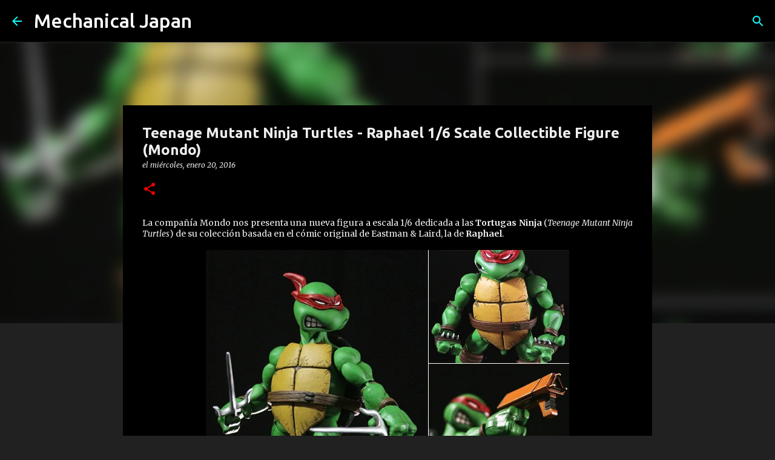

--- FILE ---
content_type: text/html; charset=UTF-8
request_url: https://www.mechanicaljapan.com/2016/01/teenage-mutant-ninja-turtles-raphael-16.html
body_size: 28227
content:
<!DOCTYPE html>
<html dir='ltr' xmlns='http://www.w3.org/1999/xhtml' xmlns:b='http://www.google.com/2005/gml/b' xmlns:data='http://www.google.com/2005/gml/data' xmlns:expr='http://www.google.com/2005/gml/expr'>
<head>
<script async='async' crossorigin='anonymous' src='https://pagead2.googlesyndication.com/pagead/js/adsbygoogle.js?client=ca-pub-6289476995484367'></script>
<!-- Etiqueta global de sitio (gtag.js) de Google Analytics -->
<script async='async' src='https://www.googletagmanager.com/gtag/js?id=GA_TRACKING_ID'></script>
<script>
  window.dataLayer = window.dataLayer || [];
  function gtag(){dataLayer.push(arguments);}
  gtag('js', new Date());

  gtag('config', 'UA-21022744-3');
</script>
<meta content='width=device-width, initial-scale=1' name='viewport'/>
<title>Teenage Mutant Ninja Turtles - Raphael 1/6 Scale Collectible Figure (Mondo)</title>
<meta content='text/html; charset=UTF-8' http-equiv='Content-Type'/>
<!-- Chrome, Firefox OS and Opera -->
<meta content='#212121' name='theme-color'/>
<!-- Windows Phone -->
<meta content='#212121' name='msapplication-navbutton-color'/>
<meta content='blogger' name='generator'/>
<link href='https://www.mechanicaljapan.com/favicon.ico' rel='icon' type='image/x-icon'/>
<link href='https://www.mechanicaljapan.com/2016/01/teenage-mutant-ninja-turtles-raphael-16.html' rel='canonical'/>
<link rel="alternate" type="application/atom+xml" title="Mechanical Japan - Atom" href="https://www.mechanicaljapan.com/feeds/posts/default" />
<link rel="alternate" type="application/rss+xml" title="Mechanical Japan - RSS" href="https://www.mechanicaljapan.com/feeds/posts/default?alt=rss" />
<link rel="service.post" type="application/atom+xml" title="Mechanical Japan - Atom" href="https://www.blogger.com/feeds/4476383938522358596/posts/default" />

<link rel="alternate" type="application/atom+xml" title="Mechanical Japan - Atom" href="https://www.mechanicaljapan.com/feeds/2755088034719734550/comments/default" />
<!--Can't find substitution for tag [blog.ieCssRetrofitLinks]-->
<link href='https://blogger.googleusercontent.com/img/b/R29vZ2xl/AVvXsEiJ1V-3cZQeQ8a3pgl1FHHViz7EMrVa3E5O9AJbL_ZS6MhKZttkUJdbJ31ZextfooXWuq2yBEHQNmGM1walmDIIip2Cvc6eNuioWVgaDcAN7U5SuVMtlnJQUm7TAEKvY4h8o7M1lqilTJs/s1600/mj1.jpg' rel='image_src'/>
<meta content='https://www.mechanicaljapan.com/2016/01/teenage-mutant-ninja-turtles-raphael-16.html' property='og:url'/>
<meta content='Teenage Mutant Ninja Turtles - Raphael 1/6 Scale Collectible Figure (Mondo)' property='og:title'/>
<meta content='Noticias de figuras de anime, videojuegos y cómics, 

Figure news, figure reviews, comic figure news, manga figure news. anime figure news.' property='og:description'/>
<meta content='https://blogger.googleusercontent.com/img/b/R29vZ2xl/AVvXsEiJ1V-3cZQeQ8a3pgl1FHHViz7EMrVa3E5O9AJbL_ZS6MhKZttkUJdbJ31ZextfooXWuq2yBEHQNmGM1walmDIIip2Cvc6eNuioWVgaDcAN7U5SuVMtlnJQUm7TAEKvY4h8o7M1lqilTJs/w1200-h630-p-k-no-nu/mj1.jpg' property='og:image'/>
<style type='text/css'>@font-face{font-family:'Lato';font-style:normal;font-weight:400;font-display:swap;src:url(//fonts.gstatic.com/s/lato/v25/S6uyw4BMUTPHjxAwXiWtFCfQ7A.woff2)format('woff2');unicode-range:U+0100-02BA,U+02BD-02C5,U+02C7-02CC,U+02CE-02D7,U+02DD-02FF,U+0304,U+0308,U+0329,U+1D00-1DBF,U+1E00-1E9F,U+1EF2-1EFF,U+2020,U+20A0-20AB,U+20AD-20C0,U+2113,U+2C60-2C7F,U+A720-A7FF;}@font-face{font-family:'Lato';font-style:normal;font-weight:400;font-display:swap;src:url(//fonts.gstatic.com/s/lato/v25/S6uyw4BMUTPHjx4wXiWtFCc.woff2)format('woff2');unicode-range:U+0000-00FF,U+0131,U+0152-0153,U+02BB-02BC,U+02C6,U+02DA,U+02DC,U+0304,U+0308,U+0329,U+2000-206F,U+20AC,U+2122,U+2191,U+2193,U+2212,U+2215,U+FEFF,U+FFFD;}@font-face{font-family:'Lato';font-style:normal;font-weight:700;font-display:swap;src:url(//fonts.gstatic.com/s/lato/v25/S6u9w4BMUTPHh6UVSwaPGQ3q5d0N7w.woff2)format('woff2');unicode-range:U+0100-02BA,U+02BD-02C5,U+02C7-02CC,U+02CE-02D7,U+02DD-02FF,U+0304,U+0308,U+0329,U+1D00-1DBF,U+1E00-1E9F,U+1EF2-1EFF,U+2020,U+20A0-20AB,U+20AD-20C0,U+2113,U+2C60-2C7F,U+A720-A7FF;}@font-face{font-family:'Lato';font-style:normal;font-weight:700;font-display:swap;src:url(//fonts.gstatic.com/s/lato/v25/S6u9w4BMUTPHh6UVSwiPGQ3q5d0.woff2)format('woff2');unicode-range:U+0000-00FF,U+0131,U+0152-0153,U+02BB-02BC,U+02C6,U+02DA,U+02DC,U+0304,U+0308,U+0329,U+2000-206F,U+20AC,U+2122,U+2191,U+2193,U+2212,U+2215,U+FEFF,U+FFFD;}@font-face{font-family:'Lato';font-style:normal;font-weight:900;font-display:swap;src:url(//fonts.gstatic.com/s/lato/v25/S6u9w4BMUTPHh50XSwaPGQ3q5d0N7w.woff2)format('woff2');unicode-range:U+0100-02BA,U+02BD-02C5,U+02C7-02CC,U+02CE-02D7,U+02DD-02FF,U+0304,U+0308,U+0329,U+1D00-1DBF,U+1E00-1E9F,U+1EF2-1EFF,U+2020,U+20A0-20AB,U+20AD-20C0,U+2113,U+2C60-2C7F,U+A720-A7FF;}@font-face{font-family:'Lato';font-style:normal;font-weight:900;font-display:swap;src:url(//fonts.gstatic.com/s/lato/v25/S6u9w4BMUTPHh50XSwiPGQ3q5d0.woff2)format('woff2');unicode-range:U+0000-00FF,U+0131,U+0152-0153,U+02BB-02BC,U+02C6,U+02DA,U+02DC,U+0304,U+0308,U+0329,U+2000-206F,U+20AC,U+2122,U+2191,U+2193,U+2212,U+2215,U+FEFF,U+FFFD;}@font-face{font-family:'Merriweather';font-style:italic;font-weight:300;font-stretch:100%;font-display:swap;src:url(//fonts.gstatic.com/s/merriweather/v33/u-4c0qyriQwlOrhSvowK_l5-eTxCVx0ZbwLvKH2Gk9hLmp0v5yA-xXPqCzLvF-adrHOg7iDTFw.woff2)format('woff2');unicode-range:U+0460-052F,U+1C80-1C8A,U+20B4,U+2DE0-2DFF,U+A640-A69F,U+FE2E-FE2F;}@font-face{font-family:'Merriweather';font-style:italic;font-weight:300;font-stretch:100%;font-display:swap;src:url(//fonts.gstatic.com/s/merriweather/v33/u-4c0qyriQwlOrhSvowK_l5-eTxCVx0ZbwLvKH2Gk9hLmp0v5yA-xXPqCzLvF--drHOg7iDTFw.woff2)format('woff2');unicode-range:U+0301,U+0400-045F,U+0490-0491,U+04B0-04B1,U+2116;}@font-face{font-family:'Merriweather';font-style:italic;font-weight:300;font-stretch:100%;font-display:swap;src:url(//fonts.gstatic.com/s/merriweather/v33/u-4c0qyriQwlOrhSvowK_l5-eTxCVx0ZbwLvKH2Gk9hLmp0v5yA-xXPqCzLvF-SdrHOg7iDTFw.woff2)format('woff2');unicode-range:U+0102-0103,U+0110-0111,U+0128-0129,U+0168-0169,U+01A0-01A1,U+01AF-01B0,U+0300-0301,U+0303-0304,U+0308-0309,U+0323,U+0329,U+1EA0-1EF9,U+20AB;}@font-face{font-family:'Merriweather';font-style:italic;font-weight:300;font-stretch:100%;font-display:swap;src:url(//fonts.gstatic.com/s/merriweather/v33/u-4c0qyriQwlOrhSvowK_l5-eTxCVx0ZbwLvKH2Gk9hLmp0v5yA-xXPqCzLvF-WdrHOg7iDTFw.woff2)format('woff2');unicode-range:U+0100-02BA,U+02BD-02C5,U+02C7-02CC,U+02CE-02D7,U+02DD-02FF,U+0304,U+0308,U+0329,U+1D00-1DBF,U+1E00-1E9F,U+1EF2-1EFF,U+2020,U+20A0-20AB,U+20AD-20C0,U+2113,U+2C60-2C7F,U+A720-A7FF;}@font-face{font-family:'Merriweather';font-style:italic;font-weight:300;font-stretch:100%;font-display:swap;src:url(//fonts.gstatic.com/s/merriweather/v33/u-4c0qyriQwlOrhSvowK_l5-eTxCVx0ZbwLvKH2Gk9hLmp0v5yA-xXPqCzLvF-udrHOg7iA.woff2)format('woff2');unicode-range:U+0000-00FF,U+0131,U+0152-0153,U+02BB-02BC,U+02C6,U+02DA,U+02DC,U+0304,U+0308,U+0329,U+2000-206F,U+20AC,U+2122,U+2191,U+2193,U+2212,U+2215,U+FEFF,U+FFFD;}@font-face{font-family:'Merriweather';font-style:italic;font-weight:400;font-stretch:100%;font-display:swap;src:url(//fonts.gstatic.com/s/merriweather/v33/u-4c0qyriQwlOrhSvowK_l5-eTxCVx0ZbwLvKH2Gk9hLmp0v5yA-xXPqCzLvF-adrHOg7iDTFw.woff2)format('woff2');unicode-range:U+0460-052F,U+1C80-1C8A,U+20B4,U+2DE0-2DFF,U+A640-A69F,U+FE2E-FE2F;}@font-face{font-family:'Merriweather';font-style:italic;font-weight:400;font-stretch:100%;font-display:swap;src:url(//fonts.gstatic.com/s/merriweather/v33/u-4c0qyriQwlOrhSvowK_l5-eTxCVx0ZbwLvKH2Gk9hLmp0v5yA-xXPqCzLvF--drHOg7iDTFw.woff2)format('woff2');unicode-range:U+0301,U+0400-045F,U+0490-0491,U+04B0-04B1,U+2116;}@font-face{font-family:'Merriweather';font-style:italic;font-weight:400;font-stretch:100%;font-display:swap;src:url(//fonts.gstatic.com/s/merriweather/v33/u-4c0qyriQwlOrhSvowK_l5-eTxCVx0ZbwLvKH2Gk9hLmp0v5yA-xXPqCzLvF-SdrHOg7iDTFw.woff2)format('woff2');unicode-range:U+0102-0103,U+0110-0111,U+0128-0129,U+0168-0169,U+01A0-01A1,U+01AF-01B0,U+0300-0301,U+0303-0304,U+0308-0309,U+0323,U+0329,U+1EA0-1EF9,U+20AB;}@font-face{font-family:'Merriweather';font-style:italic;font-weight:400;font-stretch:100%;font-display:swap;src:url(//fonts.gstatic.com/s/merriweather/v33/u-4c0qyriQwlOrhSvowK_l5-eTxCVx0ZbwLvKH2Gk9hLmp0v5yA-xXPqCzLvF-WdrHOg7iDTFw.woff2)format('woff2');unicode-range:U+0100-02BA,U+02BD-02C5,U+02C7-02CC,U+02CE-02D7,U+02DD-02FF,U+0304,U+0308,U+0329,U+1D00-1DBF,U+1E00-1E9F,U+1EF2-1EFF,U+2020,U+20A0-20AB,U+20AD-20C0,U+2113,U+2C60-2C7F,U+A720-A7FF;}@font-face{font-family:'Merriweather';font-style:italic;font-weight:400;font-stretch:100%;font-display:swap;src:url(//fonts.gstatic.com/s/merriweather/v33/u-4c0qyriQwlOrhSvowK_l5-eTxCVx0ZbwLvKH2Gk9hLmp0v5yA-xXPqCzLvF-udrHOg7iA.woff2)format('woff2');unicode-range:U+0000-00FF,U+0131,U+0152-0153,U+02BB-02BC,U+02C6,U+02DA,U+02DC,U+0304,U+0308,U+0329,U+2000-206F,U+20AC,U+2122,U+2191,U+2193,U+2212,U+2215,U+FEFF,U+FFFD;}@font-face{font-family:'Merriweather';font-style:normal;font-weight:400;font-stretch:100%;font-display:swap;src:url(//fonts.gstatic.com/s/merriweather/v33/u-4e0qyriQwlOrhSvowK_l5UcA6zuSYEqOzpPe3HOZJ5eX1WtLaQwmYiSeqnJ-mXq1Gi3iE.woff2)format('woff2');unicode-range:U+0460-052F,U+1C80-1C8A,U+20B4,U+2DE0-2DFF,U+A640-A69F,U+FE2E-FE2F;}@font-face{font-family:'Merriweather';font-style:normal;font-weight:400;font-stretch:100%;font-display:swap;src:url(//fonts.gstatic.com/s/merriweather/v33/u-4e0qyriQwlOrhSvowK_l5UcA6zuSYEqOzpPe3HOZJ5eX1WtLaQwmYiSequJ-mXq1Gi3iE.woff2)format('woff2');unicode-range:U+0301,U+0400-045F,U+0490-0491,U+04B0-04B1,U+2116;}@font-face{font-family:'Merriweather';font-style:normal;font-weight:400;font-stretch:100%;font-display:swap;src:url(//fonts.gstatic.com/s/merriweather/v33/u-4e0qyriQwlOrhSvowK_l5UcA6zuSYEqOzpPe3HOZJ5eX1WtLaQwmYiSeqlJ-mXq1Gi3iE.woff2)format('woff2');unicode-range:U+0102-0103,U+0110-0111,U+0128-0129,U+0168-0169,U+01A0-01A1,U+01AF-01B0,U+0300-0301,U+0303-0304,U+0308-0309,U+0323,U+0329,U+1EA0-1EF9,U+20AB;}@font-face{font-family:'Merriweather';font-style:normal;font-weight:400;font-stretch:100%;font-display:swap;src:url(//fonts.gstatic.com/s/merriweather/v33/u-4e0qyriQwlOrhSvowK_l5UcA6zuSYEqOzpPe3HOZJ5eX1WtLaQwmYiSeqkJ-mXq1Gi3iE.woff2)format('woff2');unicode-range:U+0100-02BA,U+02BD-02C5,U+02C7-02CC,U+02CE-02D7,U+02DD-02FF,U+0304,U+0308,U+0329,U+1D00-1DBF,U+1E00-1E9F,U+1EF2-1EFF,U+2020,U+20A0-20AB,U+20AD-20C0,U+2113,U+2C60-2C7F,U+A720-A7FF;}@font-face{font-family:'Merriweather';font-style:normal;font-weight:400;font-stretch:100%;font-display:swap;src:url(//fonts.gstatic.com/s/merriweather/v33/u-4e0qyriQwlOrhSvowK_l5UcA6zuSYEqOzpPe3HOZJ5eX1WtLaQwmYiSeqqJ-mXq1Gi.woff2)format('woff2');unicode-range:U+0000-00FF,U+0131,U+0152-0153,U+02BB-02BC,U+02C6,U+02DA,U+02DC,U+0304,U+0308,U+0329,U+2000-206F,U+20AC,U+2122,U+2191,U+2193,U+2212,U+2215,U+FEFF,U+FFFD;}@font-face{font-family:'Merriweather';font-style:normal;font-weight:700;font-stretch:100%;font-display:swap;src:url(//fonts.gstatic.com/s/merriweather/v33/u-4e0qyriQwlOrhSvowK_l5UcA6zuSYEqOzpPe3HOZJ5eX1WtLaQwmYiSeqnJ-mXq1Gi3iE.woff2)format('woff2');unicode-range:U+0460-052F,U+1C80-1C8A,U+20B4,U+2DE0-2DFF,U+A640-A69F,U+FE2E-FE2F;}@font-face{font-family:'Merriweather';font-style:normal;font-weight:700;font-stretch:100%;font-display:swap;src:url(//fonts.gstatic.com/s/merriweather/v33/u-4e0qyriQwlOrhSvowK_l5UcA6zuSYEqOzpPe3HOZJ5eX1WtLaQwmYiSequJ-mXq1Gi3iE.woff2)format('woff2');unicode-range:U+0301,U+0400-045F,U+0490-0491,U+04B0-04B1,U+2116;}@font-face{font-family:'Merriweather';font-style:normal;font-weight:700;font-stretch:100%;font-display:swap;src:url(//fonts.gstatic.com/s/merriweather/v33/u-4e0qyriQwlOrhSvowK_l5UcA6zuSYEqOzpPe3HOZJ5eX1WtLaQwmYiSeqlJ-mXq1Gi3iE.woff2)format('woff2');unicode-range:U+0102-0103,U+0110-0111,U+0128-0129,U+0168-0169,U+01A0-01A1,U+01AF-01B0,U+0300-0301,U+0303-0304,U+0308-0309,U+0323,U+0329,U+1EA0-1EF9,U+20AB;}@font-face{font-family:'Merriweather';font-style:normal;font-weight:700;font-stretch:100%;font-display:swap;src:url(//fonts.gstatic.com/s/merriweather/v33/u-4e0qyriQwlOrhSvowK_l5UcA6zuSYEqOzpPe3HOZJ5eX1WtLaQwmYiSeqkJ-mXq1Gi3iE.woff2)format('woff2');unicode-range:U+0100-02BA,U+02BD-02C5,U+02C7-02CC,U+02CE-02D7,U+02DD-02FF,U+0304,U+0308,U+0329,U+1D00-1DBF,U+1E00-1E9F,U+1EF2-1EFF,U+2020,U+20A0-20AB,U+20AD-20C0,U+2113,U+2C60-2C7F,U+A720-A7FF;}@font-face{font-family:'Merriweather';font-style:normal;font-weight:700;font-stretch:100%;font-display:swap;src:url(//fonts.gstatic.com/s/merriweather/v33/u-4e0qyriQwlOrhSvowK_l5UcA6zuSYEqOzpPe3HOZJ5eX1WtLaQwmYiSeqqJ-mXq1Gi.woff2)format('woff2');unicode-range:U+0000-00FF,U+0131,U+0152-0153,U+02BB-02BC,U+02C6,U+02DA,U+02DC,U+0304,U+0308,U+0329,U+2000-206F,U+20AC,U+2122,U+2191,U+2193,U+2212,U+2215,U+FEFF,U+FFFD;}@font-face{font-family:'Merriweather';font-style:normal;font-weight:900;font-stretch:100%;font-display:swap;src:url(//fonts.gstatic.com/s/merriweather/v33/u-4e0qyriQwlOrhSvowK_l5UcA6zuSYEqOzpPe3HOZJ5eX1WtLaQwmYiSeqnJ-mXq1Gi3iE.woff2)format('woff2');unicode-range:U+0460-052F,U+1C80-1C8A,U+20B4,U+2DE0-2DFF,U+A640-A69F,U+FE2E-FE2F;}@font-face{font-family:'Merriweather';font-style:normal;font-weight:900;font-stretch:100%;font-display:swap;src:url(//fonts.gstatic.com/s/merriweather/v33/u-4e0qyriQwlOrhSvowK_l5UcA6zuSYEqOzpPe3HOZJ5eX1WtLaQwmYiSequJ-mXq1Gi3iE.woff2)format('woff2');unicode-range:U+0301,U+0400-045F,U+0490-0491,U+04B0-04B1,U+2116;}@font-face{font-family:'Merriweather';font-style:normal;font-weight:900;font-stretch:100%;font-display:swap;src:url(//fonts.gstatic.com/s/merriweather/v33/u-4e0qyriQwlOrhSvowK_l5UcA6zuSYEqOzpPe3HOZJ5eX1WtLaQwmYiSeqlJ-mXq1Gi3iE.woff2)format('woff2');unicode-range:U+0102-0103,U+0110-0111,U+0128-0129,U+0168-0169,U+01A0-01A1,U+01AF-01B0,U+0300-0301,U+0303-0304,U+0308-0309,U+0323,U+0329,U+1EA0-1EF9,U+20AB;}@font-face{font-family:'Merriweather';font-style:normal;font-weight:900;font-stretch:100%;font-display:swap;src:url(//fonts.gstatic.com/s/merriweather/v33/u-4e0qyriQwlOrhSvowK_l5UcA6zuSYEqOzpPe3HOZJ5eX1WtLaQwmYiSeqkJ-mXq1Gi3iE.woff2)format('woff2');unicode-range:U+0100-02BA,U+02BD-02C5,U+02C7-02CC,U+02CE-02D7,U+02DD-02FF,U+0304,U+0308,U+0329,U+1D00-1DBF,U+1E00-1E9F,U+1EF2-1EFF,U+2020,U+20A0-20AB,U+20AD-20C0,U+2113,U+2C60-2C7F,U+A720-A7FF;}@font-face{font-family:'Merriweather';font-style:normal;font-weight:900;font-stretch:100%;font-display:swap;src:url(//fonts.gstatic.com/s/merriweather/v33/u-4e0qyriQwlOrhSvowK_l5UcA6zuSYEqOzpPe3HOZJ5eX1WtLaQwmYiSeqqJ-mXq1Gi.woff2)format('woff2');unicode-range:U+0000-00FF,U+0131,U+0152-0153,U+02BB-02BC,U+02C6,U+02DA,U+02DC,U+0304,U+0308,U+0329,U+2000-206F,U+20AC,U+2122,U+2191,U+2193,U+2212,U+2215,U+FEFF,U+FFFD;}@font-face{font-family:'Ubuntu';font-style:normal;font-weight:400;font-display:swap;src:url(//fonts.gstatic.com/s/ubuntu/v21/4iCs6KVjbNBYlgoKcg72nU6AF7xm.woff2)format('woff2');unicode-range:U+0460-052F,U+1C80-1C8A,U+20B4,U+2DE0-2DFF,U+A640-A69F,U+FE2E-FE2F;}@font-face{font-family:'Ubuntu';font-style:normal;font-weight:400;font-display:swap;src:url(//fonts.gstatic.com/s/ubuntu/v21/4iCs6KVjbNBYlgoKew72nU6AF7xm.woff2)format('woff2');unicode-range:U+0301,U+0400-045F,U+0490-0491,U+04B0-04B1,U+2116;}@font-face{font-family:'Ubuntu';font-style:normal;font-weight:400;font-display:swap;src:url(//fonts.gstatic.com/s/ubuntu/v21/4iCs6KVjbNBYlgoKcw72nU6AF7xm.woff2)format('woff2');unicode-range:U+1F00-1FFF;}@font-face{font-family:'Ubuntu';font-style:normal;font-weight:400;font-display:swap;src:url(//fonts.gstatic.com/s/ubuntu/v21/4iCs6KVjbNBYlgoKfA72nU6AF7xm.woff2)format('woff2');unicode-range:U+0370-0377,U+037A-037F,U+0384-038A,U+038C,U+038E-03A1,U+03A3-03FF;}@font-face{font-family:'Ubuntu';font-style:normal;font-weight:400;font-display:swap;src:url(//fonts.gstatic.com/s/ubuntu/v21/4iCs6KVjbNBYlgoKcQ72nU6AF7xm.woff2)format('woff2');unicode-range:U+0100-02BA,U+02BD-02C5,U+02C7-02CC,U+02CE-02D7,U+02DD-02FF,U+0304,U+0308,U+0329,U+1D00-1DBF,U+1E00-1E9F,U+1EF2-1EFF,U+2020,U+20A0-20AB,U+20AD-20C0,U+2113,U+2C60-2C7F,U+A720-A7FF;}@font-face{font-family:'Ubuntu';font-style:normal;font-weight:400;font-display:swap;src:url(//fonts.gstatic.com/s/ubuntu/v21/4iCs6KVjbNBYlgoKfw72nU6AFw.woff2)format('woff2');unicode-range:U+0000-00FF,U+0131,U+0152-0153,U+02BB-02BC,U+02C6,U+02DA,U+02DC,U+0304,U+0308,U+0329,U+2000-206F,U+20AC,U+2122,U+2191,U+2193,U+2212,U+2215,U+FEFF,U+FFFD;}@font-face{font-family:'Ubuntu';font-style:normal;font-weight:500;font-display:swap;src:url(//fonts.gstatic.com/s/ubuntu/v21/4iCv6KVjbNBYlgoCjC3jvWyNPYZvg7UI.woff2)format('woff2');unicode-range:U+0460-052F,U+1C80-1C8A,U+20B4,U+2DE0-2DFF,U+A640-A69F,U+FE2E-FE2F;}@font-face{font-family:'Ubuntu';font-style:normal;font-weight:500;font-display:swap;src:url(//fonts.gstatic.com/s/ubuntu/v21/4iCv6KVjbNBYlgoCjC3jtGyNPYZvg7UI.woff2)format('woff2');unicode-range:U+0301,U+0400-045F,U+0490-0491,U+04B0-04B1,U+2116;}@font-face{font-family:'Ubuntu';font-style:normal;font-weight:500;font-display:swap;src:url(//fonts.gstatic.com/s/ubuntu/v21/4iCv6KVjbNBYlgoCjC3jvGyNPYZvg7UI.woff2)format('woff2');unicode-range:U+1F00-1FFF;}@font-face{font-family:'Ubuntu';font-style:normal;font-weight:500;font-display:swap;src:url(//fonts.gstatic.com/s/ubuntu/v21/4iCv6KVjbNBYlgoCjC3js2yNPYZvg7UI.woff2)format('woff2');unicode-range:U+0370-0377,U+037A-037F,U+0384-038A,U+038C,U+038E-03A1,U+03A3-03FF;}@font-face{font-family:'Ubuntu';font-style:normal;font-weight:500;font-display:swap;src:url(//fonts.gstatic.com/s/ubuntu/v21/4iCv6KVjbNBYlgoCjC3jvmyNPYZvg7UI.woff2)format('woff2');unicode-range:U+0100-02BA,U+02BD-02C5,U+02C7-02CC,U+02CE-02D7,U+02DD-02FF,U+0304,U+0308,U+0329,U+1D00-1DBF,U+1E00-1E9F,U+1EF2-1EFF,U+2020,U+20A0-20AB,U+20AD-20C0,U+2113,U+2C60-2C7F,U+A720-A7FF;}@font-face{font-family:'Ubuntu';font-style:normal;font-weight:500;font-display:swap;src:url(//fonts.gstatic.com/s/ubuntu/v21/4iCv6KVjbNBYlgoCjC3jsGyNPYZvgw.woff2)format('woff2');unicode-range:U+0000-00FF,U+0131,U+0152-0153,U+02BB-02BC,U+02C6,U+02DA,U+02DC,U+0304,U+0308,U+0329,U+2000-206F,U+20AC,U+2122,U+2191,U+2193,U+2212,U+2215,U+FEFF,U+FFFD;}@font-face{font-family:'Ubuntu';font-style:normal;font-weight:700;font-display:swap;src:url(//fonts.gstatic.com/s/ubuntu/v21/4iCv6KVjbNBYlgoCxCvjvWyNPYZvg7UI.woff2)format('woff2');unicode-range:U+0460-052F,U+1C80-1C8A,U+20B4,U+2DE0-2DFF,U+A640-A69F,U+FE2E-FE2F;}@font-face{font-family:'Ubuntu';font-style:normal;font-weight:700;font-display:swap;src:url(//fonts.gstatic.com/s/ubuntu/v21/4iCv6KVjbNBYlgoCxCvjtGyNPYZvg7UI.woff2)format('woff2');unicode-range:U+0301,U+0400-045F,U+0490-0491,U+04B0-04B1,U+2116;}@font-face{font-family:'Ubuntu';font-style:normal;font-weight:700;font-display:swap;src:url(//fonts.gstatic.com/s/ubuntu/v21/4iCv6KVjbNBYlgoCxCvjvGyNPYZvg7UI.woff2)format('woff2');unicode-range:U+1F00-1FFF;}@font-face{font-family:'Ubuntu';font-style:normal;font-weight:700;font-display:swap;src:url(//fonts.gstatic.com/s/ubuntu/v21/4iCv6KVjbNBYlgoCxCvjs2yNPYZvg7UI.woff2)format('woff2');unicode-range:U+0370-0377,U+037A-037F,U+0384-038A,U+038C,U+038E-03A1,U+03A3-03FF;}@font-face{font-family:'Ubuntu';font-style:normal;font-weight:700;font-display:swap;src:url(//fonts.gstatic.com/s/ubuntu/v21/4iCv6KVjbNBYlgoCxCvjvmyNPYZvg7UI.woff2)format('woff2');unicode-range:U+0100-02BA,U+02BD-02C5,U+02C7-02CC,U+02CE-02D7,U+02DD-02FF,U+0304,U+0308,U+0329,U+1D00-1DBF,U+1E00-1E9F,U+1EF2-1EFF,U+2020,U+20A0-20AB,U+20AD-20C0,U+2113,U+2C60-2C7F,U+A720-A7FF;}@font-face{font-family:'Ubuntu';font-style:normal;font-weight:700;font-display:swap;src:url(//fonts.gstatic.com/s/ubuntu/v21/4iCv6KVjbNBYlgoCxCvjsGyNPYZvgw.woff2)format('woff2');unicode-range:U+0000-00FF,U+0131,U+0152-0153,U+02BB-02BC,U+02C6,U+02DA,U+02DC,U+0304,U+0308,U+0329,U+2000-206F,U+20AC,U+2122,U+2191,U+2193,U+2212,U+2215,U+FEFF,U+FFFD;}</style>
<style id='page-skin-1' type='text/css'><!--
/*! normalize.css v3.0.1 | MIT License | git.io/normalize */html{font-family:sans-serif;-ms-text-size-adjust:100%;-webkit-text-size-adjust:100%}body{margin:0}article,aside,details,figcaption,figure,footer,header,hgroup,main,nav,section,summary{display:block}audio,canvas,progress,video{display:inline-block;vertical-align:baseline}audio:not([controls]){display:none;height:0}[hidden],template{display:none}a{background:transparent}a:active,a:hover{outline:0}abbr[title]{border-bottom:1px dotted}b,strong{font-weight:bold}dfn{font-style:italic}h1{font-size:2em;margin:.67em 0}mark{background:#ff0;color:#000}small{font-size:80%}sub,sup{font-size:75%;line-height:0;position:relative;vertical-align:baseline}sup{top:-0.5em}sub{bottom:-0.25em}img{border:0}svg:not(:root){overflow:hidden}figure{margin:1em 40px}hr{-moz-box-sizing:content-box;box-sizing:content-box;height:0}pre{overflow:auto}code,kbd,pre,samp{font-family:monospace,monospace;font-size:1em}button,input,optgroup,select,textarea{color:inherit;font:inherit;margin:0}button{overflow:visible}button,select{text-transform:none}button,html input[type="button"],input[type="reset"],input[type="submit"]{-webkit-appearance:button;cursor:pointer}button[disabled],html input[disabled]{cursor:default}button::-moz-focus-inner,input::-moz-focus-inner{border:0;padding:0}input{line-height:normal}input[type="checkbox"],input[type="radio"]{box-sizing:border-box;padding:0}input[type="number"]::-webkit-inner-spin-button,input[type="number"]::-webkit-outer-spin-button{height:auto}input[type="search"]{-webkit-appearance:textfield;-moz-box-sizing:content-box;-webkit-box-sizing:content-box;box-sizing:content-box}input[type="search"]::-webkit-search-cancel-button,input[type="search"]::-webkit-search-decoration{-webkit-appearance:none}fieldset{border:1px solid #c0c0c0;margin:0 2px;padding:.35em .625em .75em}legend{border:0;padding:0}textarea{overflow:auto}optgroup{font-weight:bold}table{border-collapse:collapse;border-spacing:0}td,th{padding:0}
/*!************************************************
* Blogger Template Style
* Name: Emporio
**************************************************/
body{
overflow-wrap:break-word;
word-break:break-word;
word-wrap:break-word
}
.hidden{
display:none
}
.invisible{
visibility:hidden
}
.container::after,.float-container::after{
clear:both;
content:'';
display:table
}
.clearboth{
clear:both
}
#comments .comment .comment-actions,.subscribe-popup .FollowByEmail .follow-by-email-submit{
background:0 0;
border:0;
box-shadow:none;
color:#18ffff;
cursor:pointer;
font-size:14px;
font-weight:700;
outline:0;
text-decoration:none;
text-transform:uppercase;
width:auto
}
.dim-overlay{
background-color:rgba(0,0,0,.54);
height:100vh;
left:0;
position:fixed;
top:0;
width:100%
}
#sharing-dim-overlay{
background-color:transparent
}
input::-ms-clear{
display:none
}
.blogger-logo,.svg-icon-24.blogger-logo{
fill:#ff9800;
opacity:1
}
.skip-navigation{
background-color:#fff;
box-sizing:border-box;
color:#000;
display:block;
height:0;
left:0;
line-height:50px;
overflow:hidden;
padding-top:0;
position:fixed;
text-align:center;
top:0;
-webkit-transition:box-shadow .3s,height .3s,padding-top .3s;
transition:box-shadow .3s,height .3s,padding-top .3s;
width:100%;
z-index:900
}
.skip-navigation:focus{
box-shadow:0 4px 5px 0 rgba(0,0,0,.14),0 1px 10px 0 rgba(0,0,0,.12),0 2px 4px -1px rgba(0,0,0,.2);
height:50px
}
#main{
outline:0
}
.main-heading{
position:absolute;
clip:rect(1px,1px,1px,1px);
padding:0;
border:0;
height:1px;
width:1px;
overflow:hidden
}
.Attribution{
margin-top:1em;
text-align:center
}
.Attribution .blogger img,.Attribution .blogger svg{
vertical-align:bottom
}
.Attribution .blogger img{
margin-right:.5em
}
.Attribution div{
line-height:24px;
margin-top:.5em
}
.Attribution .copyright,.Attribution .image-attribution{
font-size:.7em;
margin-top:1.5em
}
.BLOG_mobile_video_class{
display:none
}
.bg-photo{
background-attachment:scroll!important
}
body .CSS_LIGHTBOX{
z-index:900
}
.extendable .show-less,.extendable .show-more{
border-color:#18ffff;
color:#18ffff;
margin-top:8px
}
.extendable .show-less.hidden,.extendable .show-more.hidden{
display:none
}
.inline-ad{
display:none;
max-width:100%;
overflow:hidden
}
.adsbygoogle{
display:block
}
#cookieChoiceInfo{
bottom:0;
top:auto
}
iframe.b-hbp-video{
border:0
}
.post-body img{
max-width:100%
}
.post-body iframe{
max-width:100%
}
.post-body a[imageanchor="1"]{
display:inline-block
}
.byline{
margin-right:1em
}
.byline:last-child{
margin-right:0
}
.link-copied-dialog{
max-width:520px;
outline:0
}
.link-copied-dialog .modal-dialog-buttons{
margin-top:8px
}
.link-copied-dialog .goog-buttonset-default{
background:0 0;
border:0
}
.link-copied-dialog .goog-buttonset-default:focus{
outline:0
}
.paging-control-container{
margin-bottom:16px
}
.paging-control-container .paging-control{
display:inline-block
}
.paging-control-container .comment-range-text::after,.paging-control-container .paging-control{
color:#18ffff
}
.paging-control-container .comment-range-text,.paging-control-container .paging-control{
margin-right:8px
}
.paging-control-container .comment-range-text::after,.paging-control-container .paging-control::after{
content:'\00B7';
cursor:default;
padding-left:8px;
pointer-events:none
}
.paging-control-container .comment-range-text:last-child::after,.paging-control-container .paging-control:last-child::after{
content:none
}
.byline.reactions iframe{
height:20px
}
.b-notification{
color:#000;
background-color:#fff;
border-bottom:solid 1px #000;
box-sizing:border-box;
padding:16px 32px;
text-align:center
}
.b-notification.visible{
-webkit-transition:margin-top .3s cubic-bezier(.4,0,.2,1);
transition:margin-top .3s cubic-bezier(.4,0,.2,1)
}
.b-notification.invisible{
position:absolute
}
.b-notification-close{
position:absolute;
right:8px;
top:8px
}
.no-posts-message{
line-height:40px;
text-align:center
}
@media screen and (max-width:745px){
body.item-view .post-body a[imageanchor="1"][style*="float: left;"],body.item-view .post-body a[imageanchor="1"][style*="float: right;"]{
float:none!important;
clear:none!important
}
body.item-view .post-body a[imageanchor="1"] img{
display:block;
height:auto;
margin:0 auto
}
body.item-view .post-body>.separator:first-child>a[imageanchor="1"]:first-child{
margin-top:20px
}
.post-body a[imageanchor]{
display:block
}
body.item-view .post-body a[imageanchor="1"]{
margin-left:0!important;
margin-right:0!important
}
body.item-view .post-body a[imageanchor="1"]+a[imageanchor="1"]{
margin-top:16px
}
}
.item-control{
display:none
}
#comments{
border-top:1px dashed rgba(0,0,0,.54);
margin-top:20px;
padding:20px
}
#comments .comment-thread ol{
margin:0;
padding-left:0;
padding-left:0
}
#comments .comment .comment-replybox-single,#comments .comment-thread .comment-replies{
margin-left:60px
}
#comments .comment-thread .thread-count{
display:none
}
#comments .comment{
list-style-type:none;
padding:0 0 30px;
position:relative
}
#comments .comment .comment{
padding-bottom:8px
}
.comment .avatar-image-container{
position:absolute
}
.comment .avatar-image-container img{
border-radius:50%
}
.avatar-image-container svg,.comment .avatar-image-container .avatar-icon{
border-radius:50%;
border:solid 1px #ff0000;
box-sizing:border-box;
fill:#ff0000;
height:35px;
margin:0;
padding:7px;
width:35px
}
.comment .comment-block{
margin-top:10px;
margin-left:60px;
padding-bottom:0
}
#comments .comment-author-header-wrapper{
margin-left:40px
}
#comments .comment .thread-expanded .comment-block{
padding-bottom:20px
}
#comments .comment .comment-header .user,#comments .comment .comment-header .user a{
color:#eeeeee;
font-style:normal;
font-weight:700
}
#comments .comment .comment-actions{
bottom:0;
margin-bottom:15px;
position:absolute
}
#comments .comment .comment-actions>*{
margin-right:8px
}
#comments .comment .comment-header .datetime{
bottom:0;
color:rgba(238,238,238,.54);
display:inline-block;
font-size:13px;
font-style:italic;
margin-left:8px
}
#comments .comment .comment-footer .comment-timestamp a,#comments .comment .comment-header .datetime a{
color:rgba(238,238,238,.54)
}
#comments .comment .comment-content,.comment .comment-body{
margin-top:12px;
word-break:break-word
}
.comment-body{
margin-bottom:12px
}
#comments.embed[data-num-comments="0"]{
border:0;
margin-top:0;
padding-top:0
}
#comments.embed[data-num-comments="0"] #comment-post-message,#comments.embed[data-num-comments="0"] div.comment-form>p,#comments.embed[data-num-comments="0"] p.comment-footer{
display:none
}
#comment-editor-src{
display:none
}
.comments .comments-content .loadmore.loaded{
max-height:0;
opacity:0;
overflow:hidden
}
.extendable .remaining-items{
height:0;
overflow:hidden;
-webkit-transition:height .3s cubic-bezier(.4,0,.2,1);
transition:height .3s cubic-bezier(.4,0,.2,1)
}
.extendable .remaining-items.expanded{
height:auto
}
.svg-icon-24,.svg-icon-24-button{
cursor:pointer;
height:24px;
width:24px;
min-width:24px
}
.touch-icon{
margin:-12px;
padding:12px
}
.touch-icon:active,.touch-icon:focus{
background-color:rgba(153,153,153,.4);
border-radius:50%
}
svg:not(:root).touch-icon{
overflow:visible
}
html[dir=rtl] .rtl-reversible-icon{
-webkit-transform:scaleX(-1);
-ms-transform:scaleX(-1);
transform:scaleX(-1)
}
.svg-icon-24-button,.touch-icon-button{
background:0 0;
border:0;
margin:0;
outline:0;
padding:0
}
.touch-icon-button .touch-icon:active,.touch-icon-button .touch-icon:focus{
background-color:transparent
}
.touch-icon-button:active .touch-icon,.touch-icon-button:focus .touch-icon{
background-color:rgba(153,153,153,.4);
border-radius:50%
}
.Profile .default-avatar-wrapper .avatar-icon{
border-radius:50%;
border:solid 1px #18ffff;
box-sizing:border-box;
fill:#18ffff;
margin:0
}
.Profile .individual .default-avatar-wrapper .avatar-icon{
padding:25px
}
.Profile .individual .avatar-icon,.Profile .individual .profile-img{
height:90px;
width:90px
}
.Profile .team .default-avatar-wrapper .avatar-icon{
padding:8px
}
.Profile .team .avatar-icon,.Profile .team .default-avatar-wrapper,.Profile .team .profile-img{
height:40px;
width:40px
}
.snippet-container{
margin:0;
position:relative;
overflow:hidden
}
.snippet-fade{
bottom:0;
box-sizing:border-box;
position:absolute;
width:96px
}
.snippet-fade{
right:0
}
.snippet-fade:after{
content:'\2026'
}
.snippet-fade:after{
float:right
}
.centered-top-container.sticky{
left:0;
position:fixed;
right:0;
top:0;
width:auto;
z-index:8;
-webkit-transition-property:opacity,-webkit-transform;
transition-property:opacity,-webkit-transform;
transition-property:transform,opacity;
transition-property:transform,opacity,-webkit-transform;
-webkit-transition-duration:.2s;
transition-duration:.2s;
-webkit-transition-timing-function:cubic-bezier(.4,0,.2,1);
transition-timing-function:cubic-bezier(.4,0,.2,1)
}
.centered-top-placeholder{
display:none
}
.collapsed-header .centered-top-placeholder{
display:block
}
.centered-top-container .Header .replaced h1,.centered-top-placeholder .Header .replaced h1{
display:none
}
.centered-top-container.sticky .Header .replaced h1{
display:block
}
.centered-top-container.sticky .Header .header-widget{
background:0 0
}
.centered-top-container.sticky .Header .header-image-wrapper{
display:none
}
.centered-top-container img,.centered-top-placeholder img{
max-width:100%
}
.collapsible{
-webkit-transition:height .3s cubic-bezier(.4,0,.2,1);
transition:height .3s cubic-bezier(.4,0,.2,1)
}
.collapsible,.collapsible>summary{
display:block;
overflow:hidden
}
.collapsible>:not(summary){
display:none
}
.collapsible[open]>:not(summary){
display:block
}
.collapsible:focus,.collapsible>summary:focus{
outline:0
}
.collapsible>summary{
cursor:pointer;
display:block;
padding:0
}
.collapsible:focus>summary,.collapsible>summary:focus{
background-color:transparent
}
.collapsible>summary::-webkit-details-marker{
display:none
}
.collapsible-title{
-webkit-box-align:center;
-webkit-align-items:center;
-ms-flex-align:center;
align-items:center;
display:-webkit-box;
display:-webkit-flex;
display:-ms-flexbox;
display:flex
}
.collapsible-title .title{
-webkit-box-flex:1;
-webkit-flex:1 1 auto;
-ms-flex:1 1 auto;
flex:1 1 auto;
-webkit-box-ordinal-group:1;
-webkit-order:0;
-ms-flex-order:0;
order:0;
overflow:hidden;
text-overflow:ellipsis;
white-space:nowrap
}
.collapsible-title .chevron-down,.collapsible[open] .collapsible-title .chevron-up{
display:block
}
.collapsible-title .chevron-up,.collapsible[open] .collapsible-title .chevron-down{
display:none
}
.flat-button{
cursor:pointer;
display:inline-block;
font-weight:700;
text-transform:uppercase;
border-radius:2px;
padding:8px;
margin:-8px
}
.flat-icon-button{
background:0 0;
border:0;
margin:0;
outline:0;
padding:0;
margin:-12px;
padding:12px;
cursor:pointer;
box-sizing:content-box;
display:inline-block;
line-height:0
}
.flat-icon-button,.flat-icon-button .splash-wrapper{
border-radius:50%
}
.flat-icon-button .splash.animate{
-webkit-animation-duration:.3s;
animation-duration:.3s
}
body#layout .bg-photo,body#layout .bg-photo-overlay{
display:none
}
body#layout .page_body{
padding:0;
position:relative;
top:0
}
body#layout .page{
display:inline-block;
left:inherit;
position:relative;
vertical-align:top;
width:540px
}
body#layout .centered{
max-width:954px
}
body#layout .navigation{
display:none
}
body#layout .sidebar-container{
display:inline-block;
width:40%
}
body#layout .hamburger-menu,body#layout .search{
display:none
}
.overflowable-container{
max-height:45px;
overflow:hidden;
position:relative
}
.overflow-button{
cursor:pointer
}
#overflowable-dim-overlay{
background:0 0
}
.overflow-popup{
box-shadow:0 2px 2px 0 rgba(0,0,0,.14),0 3px 1px -2px rgba(0,0,0,.2),0 1px 5px 0 rgba(0,0,0,.12);
background-color:#ff0000;
left:0;
max-width:calc(100% - 32px);
position:absolute;
top:0;
visibility:hidden;
z-index:101
}
.overflow-popup ul{
list-style:none
}
.overflow-popup .tabs li,.overflow-popup li{
display:block;
height:auto
}
.overflow-popup .tabs li{
padding-left:0;
padding-right:0
}
.overflow-button.hidden,.overflow-popup .tabs li.hidden,.overflow-popup li.hidden{
display:none
}
.widget.Sharing .sharing-button{
display:none
}
.widget.Sharing .sharing-buttons li{
padding:0
}
.widget.Sharing .sharing-buttons li span{
display:none
}
.post-share-buttons{
position:relative
}
.centered-bottom .share-buttons .svg-icon-24,.share-buttons .svg-icon-24{
fill:#ff0000
}
.sharing-open.touch-icon-button:active .touch-icon,.sharing-open.touch-icon-button:focus .touch-icon{
background-color:transparent
}
.share-buttons{
background-color:#000000;
border-radius:2px;
box-shadow:0 2px 2px 0 rgba(0,0,0,.14),0 3px 1px -2px rgba(0,0,0,.2),0 1px 5px 0 rgba(0,0,0,.12);
color:#eeeeee;
list-style:none;
margin:0;
padding:8px 0;
position:absolute;
top:-11px;
min-width:200px;
z-index:101
}
.share-buttons.hidden{
display:none
}
.sharing-button{
background:0 0;
border:0;
margin:0;
outline:0;
padding:0;
cursor:pointer
}
.share-buttons li{
margin:0;
height:48px
}
.share-buttons li:last-child{
margin-bottom:0
}
.share-buttons li .sharing-platform-button{
box-sizing:border-box;
cursor:pointer;
display:block;
height:100%;
margin-bottom:0;
padding:0 16px;
position:relative;
width:100%
}
.share-buttons li .sharing-platform-button:focus,.share-buttons li .sharing-platform-button:hover{
background-color:rgba(128,128,128,.1);
outline:0
}
.share-buttons li svg[class*=" sharing-"],.share-buttons li svg[class^=sharing-]{
position:absolute;
top:10px
}
.share-buttons li span.sharing-platform-button{
position:relative;
top:0
}
.share-buttons li .platform-sharing-text{
display:block;
font-size:16px;
line-height:48px;
white-space:nowrap
}
.share-buttons li .platform-sharing-text{
margin-left:56px
}
.sidebar-container{
background-color:#212121;
max-width:301px;
overflow-y:auto;
-webkit-transition-property:-webkit-transform;
transition-property:-webkit-transform;
transition-property:transform;
transition-property:transform,-webkit-transform;
-webkit-transition-duration:.3s;
transition-duration:.3s;
-webkit-transition-timing-function:cubic-bezier(0,0,.2,1);
transition-timing-function:cubic-bezier(0,0,.2,1);
width:301px;
z-index:101;
-webkit-overflow-scrolling:touch
}
.sidebar-container .navigation{
line-height:0;
padding:16px
}
.sidebar-container .sidebar-back{
cursor:pointer
}
.sidebar-container .widget{
background:0 0;
margin:0 16px;
padding:16px 0
}
.sidebar-container .widget .title{
color:#ffffff;
margin:0
}
.sidebar-container .widget ul{
list-style:none;
margin:0;
padding:0
}
.sidebar-container .widget ul ul{
margin-left:1em
}
.sidebar-container .widget li{
font-size:16px;
line-height:normal
}
.sidebar-container .widget+.widget{
border-top:1px solid rgba(255, 255, 255, 0.12)
}
.BlogArchive li{
margin:16px 0
}
.BlogArchive li:last-child{
margin-bottom:0
}
.Label li a{
display:inline-block
}
.BlogArchive .post-count,.Label .label-count{
float:right;
margin-left:.25em
}
.BlogArchive .post-count::before,.Label .label-count::before{
content:'('
}
.BlogArchive .post-count::after,.Label .label-count::after{
content:')'
}
.widget.Translate .skiptranslate>div{
display:block!important
}
.widget.Profile .profile-link{
display:-webkit-box;
display:-webkit-flex;
display:-ms-flexbox;
display:flex
}
.widget.Profile .team-member .default-avatar-wrapper,.widget.Profile .team-member .profile-img{
-webkit-box-flex:0;
-webkit-flex:0 0 auto;
-ms-flex:0 0 auto;
flex:0 0 auto;
margin-right:1em
}
.widget.Profile .individual .profile-link{
-webkit-box-orient:vertical;
-webkit-box-direction:normal;
-webkit-flex-direction:column;
-ms-flex-direction:column;
flex-direction:column
}
.widget.Profile .team .profile-link .profile-name{
-webkit-align-self:center;
-ms-flex-item-align:center;
-ms-grid-row-align:center;
align-self:center;
display:block;
-webkit-box-flex:1;
-webkit-flex:1 1 auto;
-ms-flex:1 1 auto;
flex:1 1 auto
}
.dim-overlay{
background-color:rgba(0,0,0,.54);
z-index:100
}
body.sidebar-visible{
overflow-y:hidden
}
@media screen and (max-width:751px){
.sidebar-container{
bottom:0;
position:fixed;
top:0;
left:auto;
right:0
}
.sidebar-container.sidebar-invisible{
-webkit-transition-timing-function:cubic-bezier(.4,0,.6,1);
transition-timing-function:cubic-bezier(.4,0,.6,1);
-webkit-transform:translateX(100%);
-ms-transform:translateX(100%);
transform:translateX(100%)
}
}
.dialog{
box-shadow:0 2px 2px 0 rgba(0,0,0,.14),0 3px 1px -2px rgba(0,0,0,.2),0 1px 5px 0 rgba(0,0,0,.12);
background:#000000;
box-sizing:border-box;
color:#eeeeee;
padding:30px;
position:fixed;
text-align:center;
width:calc(100% - 24px);
z-index:101
}
.dialog input[type=email],.dialog input[type=text]{
background-color:transparent;
border:0;
border-bottom:solid 1px rgba(255,255,255,.12);
color:#eeeeee;
display:block;
font-family:Ubuntu, sans-serif;
font-size:16px;
line-height:24px;
margin:auto;
padding-bottom:7px;
outline:0;
text-align:center;
width:100%
}
.dialog input[type=email]::-webkit-input-placeholder,.dialog input[type=text]::-webkit-input-placeholder{
color:rgba(238,238,238,.5)
}
.dialog input[type=email]::-moz-placeholder,.dialog input[type=text]::-moz-placeholder{
color:rgba(238,238,238,.5)
}
.dialog input[type=email]:-ms-input-placeholder,.dialog input[type=text]:-ms-input-placeholder{
color:rgba(238,238,238,.5)
}
.dialog input[type=email]::placeholder,.dialog input[type=text]::placeholder{
color:rgba(238,238,238,.5)
}
.dialog input[type=email]:focus,.dialog input[type=text]:focus{
border-bottom:solid 2px #f4a4a4;
padding-bottom:6px
}
.dialog input.no-cursor{
color:transparent;
text-shadow:0 0 0 #eeeeee
}
.dialog input.no-cursor:focus{
outline:0
}
.dialog input.no-cursor:focus{
outline:0
}
.dialog input[type=submit]{
font-family:Ubuntu, sans-serif
}
.dialog .goog-buttonset-default{
color:#f4a4a4
}
.loading-spinner-large{
-webkit-animation:mspin-rotate 1.568s infinite linear;
animation:mspin-rotate 1.568s infinite linear;
height:48px;
overflow:hidden;
position:absolute;
width:48px;
z-index:200
}
.loading-spinner-large>div{
-webkit-animation:mspin-revrot 5332ms infinite steps(4);
animation:mspin-revrot 5332ms infinite steps(4)
}
.loading-spinner-large>div>div{
-webkit-animation:mspin-singlecolor-large-film 1333ms infinite steps(81);
animation:mspin-singlecolor-large-film 1333ms infinite steps(81);
background-size:100%;
height:48px;
width:3888px
}
.mspin-black-large>div>div,.mspin-grey_54-large>div>div{
background-image:url(https://www.blogblog.com/indie/mspin_black_large.svg)
}
.mspin-white-large>div>div{
background-image:url(https://www.blogblog.com/indie/mspin_white_large.svg)
}
.mspin-grey_54-large{
opacity:.54
}
@-webkit-keyframes mspin-singlecolor-large-film{
from{
-webkit-transform:translateX(0);
transform:translateX(0)
}
to{
-webkit-transform:translateX(-3888px);
transform:translateX(-3888px)
}
}
@keyframes mspin-singlecolor-large-film{
from{
-webkit-transform:translateX(0);
transform:translateX(0)
}
to{
-webkit-transform:translateX(-3888px);
transform:translateX(-3888px)
}
}
@-webkit-keyframes mspin-rotate{
from{
-webkit-transform:rotate(0);
transform:rotate(0)
}
to{
-webkit-transform:rotate(360deg);
transform:rotate(360deg)
}
}
@keyframes mspin-rotate{
from{
-webkit-transform:rotate(0);
transform:rotate(0)
}
to{
-webkit-transform:rotate(360deg);
transform:rotate(360deg)
}
}
@-webkit-keyframes mspin-revrot{
from{
-webkit-transform:rotate(0);
transform:rotate(0)
}
to{
-webkit-transform:rotate(-360deg);
transform:rotate(-360deg)
}
}
@keyframes mspin-revrot{
from{
-webkit-transform:rotate(0);
transform:rotate(0)
}
to{
-webkit-transform:rotate(-360deg);
transform:rotate(-360deg)
}
}
.subscribe-popup{
max-width:364px
}
.subscribe-popup h3{
color:#eeeeee;
font-size:1.8em;
margin-top:0
}
.subscribe-popup .FollowByEmail h3{
display:none
}
.subscribe-popup .FollowByEmail .follow-by-email-submit{
color:#f4a4a4;
display:inline-block;
margin:0 auto;
margin-top:24px;
width:auto;
white-space:normal
}
.subscribe-popup .FollowByEmail .follow-by-email-submit:disabled{
cursor:default;
opacity:.3
}
@media (max-width:800px){
.blog-name div.widget.Subscribe{
margin-bottom:16px
}
body.item-view .blog-name div.widget.Subscribe{
margin:8px auto 16px auto;
width:100%
}
}
.sidebar-container .svg-icon-24{
fill:#18ffff
}
.centered-top .svg-icon-24{
fill:#18ffff
}
.centered-bottom .svg-icon-24.touch-icon,.centered-bottom a .svg-icon-24,.centered-bottom button .svg-icon-24{
fill:#18ffff
}
.post-wrapper .svg-icon-24.touch-icon,.post-wrapper a .svg-icon-24,.post-wrapper button .svg-icon-24{
fill:#ff0000
}
.centered-bottom .share-buttons .svg-icon-24,.share-buttons .svg-icon-24{
fill:#ff0000
}
.svg-icon-24.hamburger-menu{
fill:#18ffff
}
body#layout .page_body{
padding:0;
position:relative;
top:0
}
body#layout .page{
display:inline-block;
left:inherit;
position:relative;
vertical-align:top;
width:540px
}
body{
background:#f7f7f7 none repeat scroll top left;
background-color:#212121;
background-size:cover;
color:#ffffff;
font:400 16px Ubuntu, sans-serif;
margin:0;
min-height:100vh
}
h3,h3.title{
color:#ffffff
}
.post-wrapper .post-title,.post-wrapper .post-title a,.post-wrapper .post-title a:hover,.post-wrapper .post-title a:visited{
color:#eeeeee
}
a{
color:#18ffff;
font-style:normal;
text-decoration:none
}
a:visited{
color:#18ffff
}
a:hover{
color:#18ffff
}
blockquote{
color:#eeeeee;
font:400 16px Ubuntu, sans-serif;
font-size:x-large;
font-style:italic;
font-weight:300;
text-align:center
}
.dim-overlay{
z-index:100
}
.page{
box-sizing:border-box;
display:-webkit-box;
display:-webkit-flex;
display:-ms-flexbox;
display:flex;
-webkit-box-orient:vertical;
-webkit-box-direction:normal;
-webkit-flex-direction:column;
-ms-flex-direction:column;
flex-direction:column;
min-height:100vh;
padding-bottom:1em
}
.page>*{
-webkit-box-flex:0;
-webkit-flex:0 0 auto;
-ms-flex:0 0 auto;
flex:0 0 auto
}
.page>#footer{
margin-top:auto
}
.bg-photo-container{
overflow:hidden
}
.bg-photo-container,.bg-photo-container .bg-photo{
height:464px;
width:100%
}
.bg-photo-container .bg-photo{
background-position:center;
background-size:cover;
z-index:-1
}
.centered{
margin:0 auto;
position:relative;
width:1653px
}
.centered .main,.centered .main-container{
float:left
}
.centered .main{
padding-bottom:1em
}
.centered .centered-bottom::after{
clear:both;
content:'';
display:table
}
@media (min-width:1797px){
.page_body.has-vertical-ads .centered{
width:1796px
}
}
@media (min-width:1346px) and (max-width:1653px){
.centered{
width:1202px
}
}
@media (min-width:1346px) and (max-width:1796px){
.page_body.has-vertical-ads .centered{
width:1345px
}
}
@media (max-width:1345px){
.centered{
width:751px
}
}
@media (max-width:751px){
.centered{
max-width:600px;
width:100%
}
}
.feed-view .post-wrapper.hero,.main,.main-container,.post-filter-message,.top-nav .section{
width:1337px
}
@media (min-width:1346px) and (max-width:1653px){
.feed-view .post-wrapper.hero,.main,.main-container,.post-filter-message,.top-nav .section{
width:886px
}
}
@media (min-width:1346px) and (max-width:1796px){
.feed-view .page_body.has-vertical-ads .post-wrapper.hero,.page_body.has-vertical-ads .feed-view .post-wrapper.hero,.page_body.has-vertical-ads .main,.page_body.has-vertical-ads .main-container,.page_body.has-vertical-ads .post-filter-message,.page_body.has-vertical-ads .top-nav .section{
width:886px
}
}
@media (max-width:1345px){
.feed-view .post-wrapper.hero,.main,.main-container,.post-filter-message,.top-nav .section{
width:auto
}
}
.widget .title{
font-size:18px;
line-height:28px;
margin:18px 0
}
.extendable .show-less,.extendable .show-more{
color:#18ffff;
font:500 12px Ubuntu, sans-serif;
cursor:pointer;
text-transform:uppercase;
margin:0 -16px;
padding:16px
}
.widget.Profile{
font:400 16px Ubuntu, sans-serif
}
.sidebar-container .widget.Profile{
padding:16px
}
.widget.Profile h2{
display:none
}
.widget.Profile .title{
margin:16px 32px
}
.widget.Profile .profile-img{
border-radius:50%
}
.widget.Profile .individual{
display:-webkit-box;
display:-webkit-flex;
display:-ms-flexbox;
display:flex
}
.widget.Profile .individual .profile-info{
-webkit-align-self:center;
-ms-flex-item-align:center;
-ms-grid-row-align:center;
align-self:center;
margin-left:16px
}
.widget.Profile .profile-datablock{
margin-top:0;
margin-bottom:.75em
}
.widget.Profile .profile-link{
background-image:none!important;
font-family:inherit;
overflow:hidden;
max-width:100%
}
.widget.Profile .individual .profile-link{
margin:0 -10px;
padding:0 10px;
display:block
}
.widget.Profile .individual .profile-data a.profile-link.g-profile,.widget.Profile .team a.profile-link.g-profile .profile-name{
font:500 16px Ubuntu, sans-serif;
color:#ffffff;
margin-bottom:.75em
}
.widget.Profile .individual .profile-data a.profile-link.g-profile{
line-height:1.25
}
.widget.Profile .individual>a:first-child{
-webkit-flex-shrink:0;
-ms-flex-negative:0;
flex-shrink:0
}
.widget.Profile .profile-textblock{
display:none
}
.widget.Profile dd{
margin:0
}
.widget.Profile ul{
list-style:none;
padding:0
}
.widget.Profile ul li{
margin:10px 0 30px
}
.widget.Profile .team .extendable,.widget.Profile .team .extendable .first-items,.widget.Profile .team .extendable .remaining-items{
margin:0;
padding:0;
max-width:100%
}
.widget.Profile .team-member .profile-name-container{
-webkit-box-flex:0;
-webkit-flex:0 1 auto;
-ms-flex:0 1 auto;
flex:0 1 auto
}
.widget.Profile .team .extendable .show-less,.widget.Profile .team .extendable .show-more{
position:relative;
left:56px
}
#comments a,.post-wrapper a{
color:#f4a4a4
}
div.widget.Blog .blog-posts .post-outer{
border:0
}
div.widget.Blog .post-outer{
padding-bottom:0
}
.post .thumb{
float:left;
height:20%;
width:20%
}
.no-posts-message,.status-msg-body{
margin:10px 0
}
.blog-pager{
text-align:center
}
.post-title{
margin:0
}
.post-title,.post-title a{
font:normal bold 24px Ubuntu, sans-serif
}
.post-body{
color:#eeeeee;
display:block;
font:normal normal 14px Merriweather, Georgia, serif;
line-height:18px;
margin:0
}
.post-snippet{
color:#eeeeee;
font:400 14px Merriweather, Georgia, serif;
line-height:18px;
margin:8px 0;
max-height:54px
}
.post-snippet .snippet-fade{
background:-webkit-linear-gradient(left,#000000 0,#000000 20%,rgba(0, 0, 0, 0) 100%);
background:linear-gradient(to left,#000000 0,#000000 20%,rgba(0, 0, 0, 0) 100%);
color:#eeeeee;
bottom:0;
position:absolute
}
.post-body img{
height:inherit;
max-width:100%
}
.byline,.byline.post-author a,.byline.post-timestamp a{
color:#eeeeee;
font:italic 400 12px Merriweather, Georgia, serif
}
.byline.post-author{
text-transform:lowercase
}
.byline.post-author a{
text-transform:none
}
.item-byline .byline,.post-header .byline{
margin-right:0
}
.post-share-buttons .share-buttons{
background:#000000;
color:#eeeeee;
font:400 14px Ubuntu, sans-serif
}
.tr-caption{
color:#eeeeee;
font:400 16px Ubuntu, sans-serif;
font-size:1.1em;
font-style:italic
}
.post-filter-message{
background-color:#18ffff;
box-sizing:border-box;
color:#000000;
display:-webkit-box;
display:-webkit-flex;
display:-ms-flexbox;
display:flex;
font:italic 400 18px Merriweather, Georgia, serif;
margin-bottom:16px;
margin-top:32px;
padding:12px 16px
}
.post-filter-message>div:first-child{
-webkit-box-flex:1;
-webkit-flex:1 0 auto;
-ms-flex:1 0 auto;
flex:1 0 auto
}
.post-filter-message a{
color:#18ffff;
font:500 12px Ubuntu, sans-serif;
cursor:pointer;
text-transform:uppercase;
color:#000000;
padding-left:30px;
white-space:nowrap
}
.post-filter-message .search-label,.post-filter-message .search-query{
font-style:italic;
quotes:'\201c' '\201d' '\2018' '\2019'
}
.post-filter-message .search-label::before,.post-filter-message .search-query::before{
content:open-quote
}
.post-filter-message .search-label::after,.post-filter-message .search-query::after{
content:close-quote
}
#blog-pager{
margin-top:2em;
margin-bottom:1em
}
#blog-pager a{
color:#18ffff;
font:500 12px Ubuntu, sans-serif;
cursor:pointer;
text-transform:uppercase
}
.Label{
overflow-x:hidden
}
.Label ul{
list-style:none;
padding:0
}
.Label li{
display:inline-block;
overflow:hidden;
max-width:100%;
text-overflow:ellipsis;
white-space:nowrap
}
.Label .first-ten{
margin-top:16px
}
.Label .show-all{
border-color:#18ffff;
color:#18ffff;
cursor:pointer;
display:inline-block;
font-style:normal;
margin-top:8px;
text-transform:uppercase
}
.Label .show-all.hidden{
display:inline-block
}
.Label li a,.Label span.label-size,.byline.post-labels a{
background-color:rgba(24,255,255,.1);
border-radius:2px;
color:#18ffff;
cursor:pointer;
display:inline-block;
font:normal normal 8px Ubuntu, sans-serif;
line-height:1.5;
margin:4px 4px 4px 0;
padding:4px 8px;
text-transform:uppercase;
vertical-align:middle
}
body.item-view .byline.post-labels a{
background-color:rgba(244,164,164,.1);
color:#f4a4a4
}
.FeaturedPost .item-thumbnail img{
max-width:100%
}
.sidebar-container .FeaturedPost .post-title a{
color:#18ffff;
font:500 14px Ubuntu, sans-serif
}
body.item-view .PopularPosts{
display:inline-block;
overflow-y:auto;
vertical-align:top;
width:280px
}
.PopularPosts h3.title{
font:500 16px Ubuntu, sans-serif
}
.PopularPosts .post-title{
margin:0 0 16px
}
.PopularPosts .post-title a{
color:#18ffff;
font:500 14px Ubuntu, sans-serif;
line-height:24px
}
.PopularPosts .item-thumbnail{
clear:both;
height:152px;
overflow-y:hidden;
width:100%
}
.PopularPosts .item-thumbnail img{
padding:0;
width:100%
}
.PopularPosts .popular-posts-snippet{
color:#eeeeee;
font:italic 400 14px Merriweather, Georgia, serif;
line-height:24px;
max-height:calc(24px * 4);
overflow:hidden
}
.PopularPosts .popular-posts-snippet .snippet-fade{
color:#eeeeee
}
.PopularPosts .post{
margin:30px 0;
position:relative
}
.PopularPosts .post+.post{
padding-top:1em
}
.popular-posts-snippet .snippet-fade{
background:-webkit-linear-gradient(left,#212121 0,#212121 20%,rgba(33, 33, 33, 0) 100%);
background:linear-gradient(to left,#212121 0,#212121 20%,rgba(33, 33, 33, 0) 100%);
right:0;
height:24px;
line-height:24px;
position:absolute;
top:calc(24px * 3);
width:96px
}
.Attribution{
color:#ffffff
}
.Attribution a,.Attribution a:hover,.Attribution a:visited{
color:#18ffff
}
.Attribution svg{
fill:#ffffff
}
.inline-ad{
margin-bottom:16px
}
.item-view .inline-ad{
display:block
}
.vertical-ad-container{
float:left;
margin-left:15px;
min-height:1px;
width:128px
}
.item-view .vertical-ad-container{
margin-top:30px
}
.inline-ad-placeholder,.vertical-ad-placeholder{
background:#000000;
border:1px solid #000;
opacity:.9;
vertical-align:middle;
text-align:center
}
.inline-ad-placeholder span,.vertical-ad-placeholder span{
margin-top:290px;
display:block;
text-transform:uppercase;
font-weight:700;
color:#eeeeee
}
.vertical-ad-placeholder{
height:600px
}
.vertical-ad-placeholder span{
margin-top:290px;
padding:0 40px
}
.inline-ad-placeholder{
height:90px
}
.inline-ad-placeholder span{
margin-top:35px
}
.centered-top-container.sticky,.sticky .centered-top{
background-color:#000000
}
.centered-top{
-webkit-box-align:start;
-webkit-align-items:flex-start;
-ms-flex-align:start;
align-items:flex-start;
display:-webkit-box;
display:-webkit-flex;
display:-ms-flexbox;
display:flex;
-webkit-flex-wrap:wrap;
-ms-flex-wrap:wrap;
flex-wrap:wrap;
margin:0 auto;
padding-top:40px;
max-width:1653px
}
.page_body.has-vertical-ads .centered-top{
max-width:1796px
}
.centered-top .blog-name,.centered-top .hamburger-section,.centered-top .search{
margin-left:16px
}
.centered-top .return_link{
-webkit-box-flex:0;
-webkit-flex:0 0 auto;
-ms-flex:0 0 auto;
flex:0 0 auto;
height:24px;
-webkit-box-ordinal-group:1;
-webkit-order:0;
-ms-flex-order:0;
order:0;
width:24px
}
.centered-top .blog-name{
-webkit-box-flex:1;
-webkit-flex:1 1 0;
-ms-flex:1 1 0px;
flex:1 1 0;
-webkit-box-ordinal-group:2;
-webkit-order:1;
-ms-flex-order:1;
order:1
}
.centered-top .search{
-webkit-box-flex:0;
-webkit-flex:0 0 auto;
-ms-flex:0 0 auto;
flex:0 0 auto;
-webkit-box-ordinal-group:3;
-webkit-order:2;
-ms-flex-order:2;
order:2
}
.centered-top .hamburger-section{
display:none;
-webkit-box-flex:0;
-webkit-flex:0 0 auto;
-ms-flex:0 0 auto;
flex:0 0 auto;
-webkit-box-ordinal-group:4;
-webkit-order:3;
-ms-flex-order:3;
order:3
}
.centered-top .subscribe-section-container{
-webkit-box-flex:1;
-webkit-flex:1 0 100%;
-ms-flex:1 0 100%;
flex:1 0 100%;
-webkit-box-ordinal-group:5;
-webkit-order:4;
-ms-flex-order:4;
order:4
}
.centered-top .top-nav{
-webkit-box-flex:1;
-webkit-flex:1 0 100%;
-ms-flex:1 0 100%;
flex:1 0 100%;
margin-top:32px;
-webkit-box-ordinal-group:6;
-webkit-order:5;
-ms-flex-order:5;
order:5
}
.sticky .centered-top{
-webkit-box-align:center;
-webkit-align-items:center;
-ms-flex-align:center;
align-items:center;
box-sizing:border-box;
-webkit-flex-wrap:nowrap;
-ms-flex-wrap:nowrap;
flex-wrap:nowrap;
padding:0 16px
}
.sticky .centered-top .blog-name{
-webkit-box-flex:0;
-webkit-flex:0 1 auto;
-ms-flex:0 1 auto;
flex:0 1 auto;
max-width:none;
min-width:0
}
.sticky .centered-top .subscribe-section-container{
border-left:1px solid rgba(255, 255, 255, 0.3);
-webkit-box-flex:1;
-webkit-flex:1 0 auto;
-ms-flex:1 0 auto;
flex:1 0 auto;
margin:0 16px;
-webkit-box-ordinal-group:3;
-webkit-order:2;
-ms-flex-order:2;
order:2
}
.sticky .centered-top .search{
-webkit-box-flex:1;
-webkit-flex:1 0 auto;
-ms-flex:1 0 auto;
flex:1 0 auto;
-webkit-box-ordinal-group:4;
-webkit-order:3;
-ms-flex-order:3;
order:3
}
.sticky .centered-top .hamburger-section{
-webkit-box-ordinal-group:5;
-webkit-order:4;
-ms-flex-order:4;
order:4
}
.sticky .centered-top .top-nav{
display:none
}
.search{
position:relative;
width:250px
}
.search,.search .search-expand,.search .section{
height:48px
}
.search .search-expand{
background:0 0;
border:0;
margin:0;
outline:0;
padding:0;
display:none;
margin-left:auto
}
.search .search-expand-text{
display:none
}
.search .search-expand .svg-icon-24,.search .search-submit-container .svg-icon-24{
fill:#ffffff;
-webkit-transition:.3s fill cubic-bezier(.4,0,.2,1);
transition:.3s fill cubic-bezier(.4,0,.2,1)
}
.search h3{
display:none
}
.search .section{
background-color:rgba(255, 255, 255, 0.3);
box-sizing:border-box;
right:0;
line-height:24px;
overflow-x:hidden;
position:absolute;
top:0;
-webkit-transition-duration:.3s;
transition-duration:.3s;
-webkit-transition-property:background-color,width;
transition-property:background-color,width;
-webkit-transition-timing-function:cubic-bezier(.4,0,.2,1);
transition-timing-function:cubic-bezier(.4,0,.2,1);
width:250px;
z-index:8
}
.search.focused .section{
background-color:rgba(255, 255, 255, 0.3)
}
.search form{
display:-webkit-box;
display:-webkit-flex;
display:-ms-flexbox;
display:flex
}
.search form .search-submit-container{
-webkit-box-align:center;
-webkit-align-items:center;
-ms-flex-align:center;
align-items:center;
display:-webkit-box;
display:-webkit-flex;
display:-ms-flexbox;
display:flex;
-webkit-box-flex:0;
-webkit-flex:0 0 auto;
-ms-flex:0 0 auto;
flex:0 0 auto;
height:48px;
-webkit-box-ordinal-group:1;
-webkit-order:0;
-ms-flex-order:0;
order:0
}
.search form .search-input{
-webkit-box-flex:1;
-webkit-flex:1 1 auto;
-ms-flex:1 1 auto;
flex:1 1 auto;
-webkit-box-ordinal-group:2;
-webkit-order:1;
-ms-flex-order:1;
order:1
}
.search form .search-input input{
box-sizing:border-box;
height:48px;
width:100%
}
.search .search-submit-container input[type=submit]{
display:none
}
.search .search-submit-container .search-icon{
margin:0;
padding:12px 8px
}
.search .search-input input{
background:0 0;
border:0;
color:#ffffff;
font:400 16px Merriweather, Georgia, serif;
outline:0;
padding:0 8px
}
.search .search-input input::-webkit-input-placeholder{
color:rgba(255, 255, 255, 0.66);
font:italic 400 15px Merriweather, Georgia, serif;
line-height:48px
}
.search .search-input input::-moz-placeholder{
color:rgba(255, 255, 255, 0.66);
font:italic 400 15px Merriweather, Georgia, serif;
line-height:48px
}
.search .search-input input:-ms-input-placeholder{
color:rgba(255, 255, 255, 0.66);
font:italic 400 15px Merriweather, Georgia, serif;
line-height:48px
}
.search .search-input input::placeholder{
color:rgba(255, 255, 255, 0.66);
font:italic 400 15px Merriweather, Georgia, serif;
line-height:48px
}
.search .dim-overlay{
background-color:transparent
}
.centered-top .Header h1{
box-sizing:border-box;
color:#ffffff;
font:500 62px Ubuntu, sans-serif;
margin:0;
padding:0
}
.centered-top .Header h1 a,.centered-top .Header h1 a:hover,.centered-top .Header h1 a:visited{
color:inherit;
font-size:inherit
}
.centered-top .Header p{
color:#ffffff;
font:italic 300 14px Merriweather, Georgia, serif;
line-height:1.7;
margin:16px 0;
padding:0
}
.sticky .centered-top .Header h1{
color:#ffffff;
font-size:32px;
margin:16px 0;
padding:0;
overflow:hidden;
text-overflow:ellipsis;
white-space:nowrap
}
.sticky .centered-top .Header p{
display:none
}
.subscribe-section-container{
border-left:0;
margin:0
}
.subscribe-section-container .subscribe-button{
background:0 0;
border:0;
margin:0;
outline:0;
padding:0;
color:#18ffff;
cursor:pointer;
display:inline-block;
font:normal bold 13px Arial, Tahoma, Helvetica, FreeSans, sans-serif;
margin:0 auto;
padding:16px;
text-transform:uppercase;
white-space:nowrap
}
.top-nav .PageList h3{
margin-left:16px
}
.top-nav .PageList ul{
list-style:none;
margin:0;
padding:0
}
.top-nav .PageList ul li{
color:#18ffff;
font:500 12px Ubuntu, sans-serif;
cursor:pointer;
text-transform:uppercase;
font:normal bold 13px Arial, Tahoma, Helvetica, FreeSans, sans-serif
}
.top-nav .PageList ul li a{
background-color:#ff0000;
color:#ffffff;
display:block;
height:45px;
line-height:45px;
overflow:hidden;
padding:0 22px;
text-overflow:ellipsis;
vertical-align:middle
}
.top-nav .PageList ul li.selected a{
color:#ffffff
}
.top-nav .PageList ul li:first-child a{
padding-left:16px
}
.top-nav .PageList ul li:last-child a{
padding-right:16px
}
.top-nav .PageList .dim-overlay{
opacity:0
}
.top-nav .overflowable-contents li{
float:left;
max-width:100%
}
.top-nav .overflow-button{
-webkit-box-align:center;
-webkit-align-items:center;
-ms-flex-align:center;
align-items:center;
display:-webkit-box;
display:-webkit-flex;
display:-ms-flexbox;
display:flex;
height:45px;
-webkit-box-flex:0;
-webkit-flex:0 0 auto;
-ms-flex:0 0 auto;
flex:0 0 auto;
padding:0 16px;
position:relative;
-webkit-transition:opacity .3s cubic-bezier(.4,0,.2,1);
transition:opacity .3s cubic-bezier(.4,0,.2,1);
width:24px
}
.top-nav .overflow-button.hidden{
display:none
}
.top-nav .overflow-button svg{
margin-top:0
}
@media (max-width:1345px){
.search{
width:24px
}
.search .search-expand{
display:block;
position:relative;
z-index:8
}
.search .search-expand .search-expand-icon{
fill:transparent
}
.search .section{
background-color:rgba(255, 255, 255, 0);
width:32px;
z-index:7
}
.search.focused .section{
width:250px;
z-index:8
}
.search .search-submit-container .svg-icon-24{
fill:#18ffff
}
.search.focused .search-submit-container .svg-icon-24{
fill:#ffffff
}
.blog-name,.return_link,.subscribe-section-container{
opacity:1;
-webkit-transition:opacity .3s cubic-bezier(.4,0,.2,1);
transition:opacity .3s cubic-bezier(.4,0,.2,1)
}
.centered-top.search-focused .blog-name,.centered-top.search-focused .return_link,.centered-top.search-focused .subscribe-section-container{
opacity:0
}
body.search-view .centered-top.search-focused .blog-name .section,body.search-view .centered-top.search-focused .subscribe-section-container{
display:none
}
}
@media (max-width:745px){
.top-nav .section.no-items#page_list_top{
display:none
}
.centered-top{
padding-top:16px
}
.centered-top .header_container{
margin:0 auto;
max-width:600px
}
.centered-top .hamburger-section{
-webkit-box-align:center;
-webkit-align-items:center;
-ms-flex-align:center;
align-items:center;
display:-webkit-box;
display:-webkit-flex;
display:-ms-flexbox;
display:flex;
height:48px;
margin-right:24px
}
.widget.Header h1{
font:500 36px Ubuntu, sans-serif;
padding:0
}
.top-nav .PageList{
max-width:100%;
overflow-x:auto
}
.centered-top-container.sticky .centered-top{
-webkit-flex-wrap:wrap;
-ms-flex-wrap:wrap;
flex-wrap:wrap
}
.centered-top-container.sticky .blog-name{
-webkit-box-flex:1;
-webkit-flex:1 1 0;
-ms-flex:1 1 0px;
flex:1 1 0
}
.centered-top-container.sticky .search{
-webkit-box-flex:0;
-webkit-flex:0 0 auto;
-ms-flex:0 0 auto;
flex:0 0 auto
}
.centered-top-container.sticky .hamburger-section,.centered-top-container.sticky .search{
margin-bottom:8px;
margin-top:8px
}
.centered-top-container.sticky .subscribe-section-container{
border:0;
-webkit-box-flex:1;
-webkit-flex:1 0 100%;
-ms-flex:1 0 100%;
flex:1 0 100%;
margin:-16px 0 0;
-webkit-box-ordinal-group:6;
-webkit-order:5;
-ms-flex-order:5;
order:5
}
body.item-view .centered-top-container.sticky .subscribe-section-container{
margin-left:24px
}
.centered-top-container.sticky .subscribe-button{
padding:8px 16px 16px;
margin-bottom:0
}
.centered-top-container.sticky .widget.Header h1{
font-size:16px;
margin:0
}
}
body.sidebar-visible .page{
overflow-y:scroll
}
.sidebar-container{
float:left;
margin-left:15px
}
.sidebar-container a{
font:400 14px Merriweather, Georgia, serif;
color:#18ffff
}
.sidebar-container .sidebar-back{
float:right
}
.sidebar-container .navigation{
display:none
}
.sidebar-container .widget{
margin:auto 0;
padding:24px
}
.sidebar-container .widget .title{
font:500 16px Ubuntu, sans-serif
}
@media (min-width:752px) and (max-width:1345px){
.error-view .sidebar-container{
display:none
}
}
@media (max-width:751px){
.sidebar-container{
margin-left:0;
max-width:none;
width:100%
}
.sidebar-container .navigation{
display:block;
padding:24px
}
.sidebar-container .navigation+.sidebar.section{
clear:both
}
.sidebar-container .widget{
padding-left:32px
}
.sidebar-container .widget.Profile{
padding-left:24px
}
}
.post-wrapper{
background-color:#000000;
position:relative
}
.feed-view .blog-posts{
margin-right:-15px;
width:calc(100% + 15px)
}
.feed-view .post-wrapper{
border-radius:0px;
float:left;
overflow:hidden;
-webkit-transition:.3s box-shadow cubic-bezier(.4,0,.2,1);
transition:.3s box-shadow cubic-bezier(.4,0,.2,1);
width:435px
}
.feed-view .post-wrapper:hover{
box-shadow:0 4px 5px 0 rgba(0,0,0,.14),0 1px 10px 0 rgba(0,0,0,.12),0 2px 4px -1px rgba(0,0,0,.2)
}
.feed-view .post-wrapper.hero{
background-position:center;
background-size:cover;
position:relative
}
.feed-view .post-wrapper .post,.feed-view .post-wrapper .post .snippet-thumbnail{
background-color:#000000;
padding:24px 16px
}
.feed-view .post-wrapper .snippet-thumbnail{
-webkit-transition:.3s opacity cubic-bezier(.4,0,.2,1);
transition:.3s opacity cubic-bezier(.4,0,.2,1)
}
.feed-view .post-wrapper.has-labels.image .snippet-thumbnail-container{
background-color:rgba(255, 255, 255, 1)
}
.feed-view .post-wrapper.has-labels:hover .snippet-thumbnail{
opacity:.7
}
.feed-view .inline-ad,.feed-view .post-wrapper{
margin-bottom:15px;
margin-top:0;
margin-right:15px;
margin-left:0
}
.feed-view .post-wrapper.hero .post-title a{
font-size:20px;
line-height:24px
}
.feed-view .post-wrapper.not-hero .post-title a{
font-size:16px;
line-height:24px
}
.feed-view .post-wrapper .post-title a{
display:block;
margin:-296px -16px;
padding:296px 16px;
position:relative;
text-overflow:ellipsis;
z-index:2
}
.feed-view .post-wrapper .byline,.feed-view .post-wrapper .comment-link{
position:relative;
z-index:3
}
.feed-view .not-hero.post-wrapper.no-image .post-title-container{
position:relative;
top:-90px
}
.feed-view .post-wrapper .post-header{
padding:5px 0
}
.feed-view .byline{
line-height:12px
}
.feed-view .hero .byline{
line-height:15.6px
}
.feed-view .hero .byline,.feed-view .hero .byline.post-author a,.feed-view .hero .byline.post-timestamp a{
font-size:14px
}
.feed-view .post-comment-link{
float:left
}
.feed-view .post-share-buttons{
float:right
}
.feed-view .header-buttons-byline{
margin-top:16px;
height:24px
}
.feed-view .header-buttons-byline .byline{
height:24px
}
.feed-view .post-header-right-buttons .post-comment-link,.feed-view .post-header-right-buttons .post-jump-link{
display:block;
float:left;
margin-left:16px
}
.feed-view .post .num_comments{
display:inline-block;
font:normal bold 24px Ubuntu, sans-serif;
font-size:12px;
margin:-14px 6px 0;
vertical-align:middle
}
.feed-view .post-wrapper .post-jump-link{
float:right
}
.feed-view .post-wrapper .post-footer{
margin-top:15px
}
.feed-view .post-wrapper .snippet-thumbnail,.feed-view .post-wrapper .snippet-thumbnail-container{
height:184px;
overflow-y:hidden
}
.feed-view .post-wrapper .snippet-thumbnail{
display:block;
background-position:center;
background-size:cover;
width:100%
}
.feed-view .post-wrapper.hero .snippet-thumbnail,.feed-view .post-wrapper.hero .snippet-thumbnail-container{
height:272px;
overflow-y:hidden
}
@media (min-width:752px){
.feed-view .post-title a .snippet-container{
height:48px;
max-height:48px
}
.feed-view .post-title a .snippet-fade{
background:-webkit-linear-gradient(left,#000000 0,#000000 20%,rgba(0, 0, 0, 0) 100%);
background:linear-gradient(to left,#000000 0,#000000 20%,rgba(0, 0, 0, 0) 100%);
color:transparent;
height:24px;
width:96px
}
.feed-view .hero .post-title-container .post-title a .snippet-container{
height:24px;
max-height:24px
}
.feed-view .hero .post-title a .snippet-fade{
height:24px
}
.feed-view .post-header-left-buttons{
position:relative
}
.feed-view .post-header-left-buttons:hover .touch-icon{
opacity:1
}
.feed-view .hero.post-wrapper.no-image .post-authordate,.feed-view .hero.post-wrapper.no-image .post-title-container{
position:relative;
top:-150px
}
.feed-view .hero.post-wrapper.no-image .post-title-container{
text-align:center
}
.feed-view .hero.post-wrapper.no-image .post-authordate{
-webkit-box-pack:center;
-webkit-justify-content:center;
-ms-flex-pack:center;
justify-content:center
}
.feed-view .labels-outer-container{
margin:0 -4px;
opacity:0;
position:absolute;
top:20px;
-webkit-transition:.2s opacity;
transition:.2s opacity;
width:calc(100% - 2 * 16px)
}
.feed-view .post-wrapper.has-labels:hover .labels-outer-container{
opacity:1
}
.feed-view .labels-container{
max-height:calc(20px + 2 * 4px);
overflow:hidden
}
.feed-view .labels-container .labels-more,.feed-view .labels-container .overflow-button-container{
display:inline-block;
float:right
}
.feed-view .labels-items{
padding:0 4px
}
.feed-view .labels-container a{
display:inline-block;
max-width:calc(100% - 16px);
overflow-x:hidden;
text-overflow:ellipsis;
white-space:nowrap;
vertical-align:top
}
.feed-view .labels-more{
min-width:20px;
padding:0;
width:20px
}
.feed-view .labels-more{
margin-left:8px
}
.feed-view .byline.post-labels{
margin:0
}
.feed-view .byline.post-labels a,.feed-view .labels-more a{
background-color:#000000;
color:#f4a4a4;
box-shadow:0 0 2px 0 rgba(0,0,0,.18);
opacity:.9
}
.feed-view .labels-more a{
border-radius:50%;
display:inline-block;
font:normal normal 8px Ubuntu, sans-serif;
line-height:20px;
height:20px;
padding:0;
text-align:center;
width:20px;
max-width:20px
}
}
@media (max-width:1345px){
.feed-view .centered{
padding-right:0
}
.feed-view .centered .main-container{
float:none
}
.feed-view .blog-posts{
margin-right:0;
width:auto
}
.feed-view .post-wrapper{
float:none
}
.feed-view .post-wrapper.hero{
width:751px
}
.feed-view .page_body .centered div.widget.FeaturedPost,.feed-view div.widget.Blog{
width:435px
}
.post-filter-message,.top-nav{
margin-top:32px
}
.widget.Header h1{
font:500 36px Ubuntu, sans-serif
}
.post-filter-message{
display:block
}
.post-filter-message a{
display:block;
margin-top:8px;
padding-left:0
}
.feed-view .not-hero .post-title-container .post-title a .snippet-container{
height:auto
}
.feed-view .vertical-ad-container{
display:none
}
.feed-view .blog-posts .inline-ad{
display:block
}
}
@media (max-width:751px){
.feed-view .centered .main{
float:none;
width:100%
}
.feed-view .centered .centered-bottom{
max-width:600px;
width:auto
}
.feed-view .centered-bottom .hero.post-wrapper,.feed-view .centered-bottom .post-wrapper{
max-width:600px;
width:auto
}
.feed-view #header{
width:auto
}
.feed-view .page_body .centered div.widget.FeaturedPost,.feed-view div.widget.Blog{
top:50px;
width:100%;
z-index:6
}
.feed-view .main>.widget .title,.feed-view .post-filter-message{
margin-left:8px;
margin-right:8px
}
.feed-view .hero.post-wrapper{
background-color:#f4a4a4;
border-radius:0;
height:416px
}
.feed-view .hero.post-wrapper .post{
bottom:0;
box-sizing:border-box;
margin:16px;
position:absolute;
width:calc(100% - 32px)
}
.feed-view .hero.no-image.post-wrapper .post{
box-shadow:0 0 16px rgba(0,0,0,.2);
padding-top:120px;
top:0
}
.feed-view .hero.no-image.post-wrapper .post-footer{
position:absolute;
bottom:16px;
width:calc(100% - 32px)
}
.hero.post-wrapper h3{
white-space:normal
}
.feed-view .post-wrapper h3,.feed-view .post-wrapper:hover h3{
width:auto
}
.feed-view .hero.post-wrapper{
margin:0 0 15px 0
}
.feed-view .inline-ad,.feed-view .post-wrapper{
margin:0 8px 16px
}
.feed-view .post-labels{
display:none
}
.feed-view .post-wrapper .snippet-thumbnail{
background-size:cover;
display:block;
height:184px;
margin:0;
max-height:184px;
width:100%
}
.feed-view .post-wrapper.hero .snippet-thumbnail,.feed-view .post-wrapper.hero .snippet-thumbnail-container{
height:416px;
max-height:416px
}
.feed-view .header-author-byline{
display:none
}
.feed-view .hero .header-author-byline{
display:block
}
}
.item-view .page_body{
padding-top:70px
}
.item-view .centered,.item-view .centered .main,.item-view .centered .main-container,.item-view .page_body.has-vertical-ads .centered,.item-view .page_body.has-vertical-ads .centered .main,.item-view .page_body.has-vertical-ads .centered .main-container{
width:100%
}
.item-view .main-container{
max-width:890px;
margin-right:15px
}
.item-view .centered-bottom{
max-width:1185px;
margin-left:auto;
margin-right:auto;
padding-right:0;
padding-top:0;
width:100%
}
.item-view .page_body.has-vertical-ads .centered-bottom{
max-width:1328px;
width:100%
}
.item-view .bg-photo{
-webkit-filter:blur(12px);
filter:blur(12px);
-webkit-transform:scale(1.05);
-ms-transform:scale(1.05);
transform:scale(1.05)
}
.item-view .bg-photo-container+.centered .centered-bottom{
margin-top:0
}
.item-view .bg-photo-container+.centered .centered-bottom .post-wrapper{
margin-top:-368px
}
.item-view .bg-photo-container+.centered-bottom{
margin-top:0
}
.item-view .inline-ad{
margin-bottom:0;
margin-top:30px;
padding-bottom:16px
}
.item-view .post-wrapper{
border-radius:0px 0px 0 0;
float:none;
height:auto;
margin:0;
padding:32px;
width:auto
}
.item-view .post-outer{
padding:8px
}
.item-view .comments{
border-radius:0 0 0px 0px;
color:#eeeeee;
margin:0 8px 8px
}
.item-view .post-title{
font:normal bold 24px Ubuntu, sans-serif
}
.item-view .post-header{
display:block;
width:auto
}
.item-view .post-share-buttons{
display:block;
margin-bottom:40px;
margin-top:20px
}
.item-view .post-footer{
display:block
}
.item-view .post-footer a{
color:#18ffff;
font:500 12px Ubuntu, sans-serif;
cursor:pointer;
text-transform:uppercase;
color:#f4a4a4
}
.item-view .post-footer-line{
border:0
}
.item-view .sidebar-container{
box-sizing:border-box;
margin-left:0;
margin-top:15px;
max-width:280px;
padding:0;
width:280px
}
.item-view .sidebar-container .widget{
padding:15px 0
}
@media (max-width:1328px){
.item-view .centered{
width:100%
}
.item-view .centered .centered-bottom{
margin-left:auto;
margin-right:auto;
padding-right:0;
padding-top:0;
width:100%
}
.item-view .centered .main-container{
float:none;
margin:0 auto
}
.item-view div.section.main div.widget.PopularPosts{
margin:0 2.5%;
position:relative;
top:0;
width:95%
}
.item-view .bg-photo-container+.centered .main{
margin-top:0
}
.item-view div.widget.Blog{
margin:auto;
width:100%
}
.item-view .post-share-buttons{
margin-bottom:32px
}
.item-view .sidebar-container{
float:none;
margin:0;
max-height:none;
max-width:none;
padding:0 15px;
position:static;
width:100%
}
.item-view .sidebar-container .section{
margin:15px auto;
max-width:480px
}
.item-view .sidebar-container .section .widget{
position:static;
width:100%
}
.item-view .vertical-ad-container{
display:none
}
.item-view .blog-posts .inline-ad{
display:block
}
}
@media (max-width:745px){
.item-view.has-subscribe .bg-photo-container,.item-view.has-subscribe .centered-bottom{
padding-top:88px
}
.item-view .bg-photo,.item-view .bg-photo-container{
width:auto;
height:296px
}
.item-view .bg-photo-container+.centered .centered-bottom .post-wrapper{
margin-top:-240px
}
.item-view .bg-photo-container+.centered .centered-bottom,.item-view .page_body.has-subscribe .bg-photo-container+.centered .centered-bottom{
margin-top:0
}
.item-view .post-outer{
background:#000000
}
.item-view .post-outer .post-wrapper{
padding:16px
}
.item-view .comments{
margin:0
}
}
#comments{
background:#000000;
border-top:1px solid rgba(255, 255, 255, 0.12);
margin-top:0;
padding:32px
}
#comments .comment-form .title,#comments h3.title{
position:absolute;
clip:rect(1px,1px,1px,1px);
padding:0;
border:0;
height:1px;
width:1px;
overflow:hidden
}
#comments .comment-form{
border-bottom:1px solid rgba(255, 255, 255, 0.12);
border-top:1px solid rgba(255, 255, 255, 0.12)
}
.item-view #comments .comment-form h4{
position:absolute;
clip:rect(1px,1px,1px,1px);
padding:0;
border:0;
height:1px;
width:1px;
overflow:hidden
}
#comment-holder .continue{
display:none
}

--></style>
<style id='template-skin-1' type='text/css'><!--
body#layout .hidden,
body#layout .invisible {
display: inherit;
}
body#layout .centered-bottom {
position: relative;
}
body#layout .section.featured-post,
body#layout .section.main,
body#layout .section.vertical-ad-container {
float: left;
width: 55%;
}
body#layout .sidebar-container {
display: inline-block;
width: 39%;
}
body#layout .centered-bottom:after {
clear: both;
content: "";
display: table;
}
body#layout .hamburger-menu,
body#layout .search {
display: none;
}
--></style>
<!-- Google tag (gtag.js) -->
<script async='true' src='https://www.googletagmanager.com/gtag/js?id=G-QR1354BQPQ'></script>
<script>
        window.dataLayer = window.dataLayer || [];
        function gtag(){dataLayer.push(arguments);}
        gtag('js', new Date());
        gtag('config', 'G-QR1354BQPQ');
      </script>
<script async='async' src='https://www.gstatic.com/external_hosted/clipboardjs/clipboard.min.js'></script>
<link href='https://www.blogger.com/dyn-css/authorization.css?targetBlogID=4476383938522358596&amp;zx=7cadd28d-3592-4203-8221-ddcbe848aa45' media='none' onload='if(media!=&#39;all&#39;)media=&#39;all&#39;' rel='stylesheet'/><noscript><link href='https://www.blogger.com/dyn-css/authorization.css?targetBlogID=4476383938522358596&amp;zx=7cadd28d-3592-4203-8221-ddcbe848aa45' rel='stylesheet'/></noscript>
<meta name='google-adsense-platform-account' content='ca-host-pub-1556223355139109'/>
<meta name='google-adsense-platform-domain' content='blogspot.com'/>

<!-- data-ad-client=ca-pub-6092012288795261 -->

</head>
<body class='item-view version-1-3-0'>
<a class='skip-navigation' href='#main' tabindex='0'>
Ir al contenido principal
</a>
<div class='page'>
<div class='page_body'>
<style>
    .bg-photo {background-image:url(https\:\/\/blogger.googleusercontent.com\/img\/b\/R29vZ2xl\/AVvXsEiJ1V-3cZQeQ8a3pgl1FHHViz7EMrVa3E5O9AJbL_ZS6MhKZttkUJdbJ31ZextfooXWuq2yBEHQNmGM1walmDIIip2Cvc6eNuioWVgaDcAN7U5SuVMtlnJQUm7TAEKvY4h8o7M1lqilTJs\/s1600\/mj1.jpg);}
    
@media (max-width: 200px) { .bg-photo {background-image:url(https\:\/\/blogger.googleusercontent.com\/img\/b\/R29vZ2xl\/AVvXsEiJ1V-3cZQeQ8a3pgl1FHHViz7EMrVa3E5O9AJbL_ZS6MhKZttkUJdbJ31ZextfooXWuq2yBEHQNmGM1walmDIIip2Cvc6eNuioWVgaDcAN7U5SuVMtlnJQUm7TAEKvY4h8o7M1lqilTJs\/w200\/mj1.jpg);}}
@media (max-width: 400px) and (min-width: 201px) { .bg-photo {background-image:url(https\:\/\/blogger.googleusercontent.com\/img\/b\/R29vZ2xl\/AVvXsEiJ1V-3cZQeQ8a3pgl1FHHViz7EMrVa3E5O9AJbL_ZS6MhKZttkUJdbJ31ZextfooXWuq2yBEHQNmGM1walmDIIip2Cvc6eNuioWVgaDcAN7U5SuVMtlnJQUm7TAEKvY4h8o7M1lqilTJs\/w400\/mj1.jpg);}}
@media (max-width: 800px) and (min-width: 401px) { .bg-photo {background-image:url(https\:\/\/blogger.googleusercontent.com\/img\/b\/R29vZ2xl\/AVvXsEiJ1V-3cZQeQ8a3pgl1FHHViz7EMrVa3E5O9AJbL_ZS6MhKZttkUJdbJ31ZextfooXWuq2yBEHQNmGM1walmDIIip2Cvc6eNuioWVgaDcAN7U5SuVMtlnJQUm7TAEKvY4h8o7M1lqilTJs\/w800\/mj1.jpg);}}
@media (max-width: 1200px) and (min-width: 801px) { .bg-photo {background-image:url(https\:\/\/blogger.googleusercontent.com\/img\/b\/R29vZ2xl\/AVvXsEiJ1V-3cZQeQ8a3pgl1FHHViz7EMrVa3E5O9AJbL_ZS6MhKZttkUJdbJ31ZextfooXWuq2yBEHQNmGM1walmDIIip2Cvc6eNuioWVgaDcAN7U5SuVMtlnJQUm7TAEKvY4h8o7M1lqilTJs\/w1200\/mj1.jpg);}}
/* Last tag covers anything over one higher than the previous max-size cap. */
@media (min-width: 1201px) { .bg-photo {background-image:url(https\:\/\/blogger.googleusercontent.com\/img\/b\/R29vZ2xl\/AVvXsEiJ1V-3cZQeQ8a3pgl1FHHViz7EMrVa3E5O9AJbL_ZS6MhKZttkUJdbJ31ZextfooXWuq2yBEHQNmGM1walmDIIip2Cvc6eNuioWVgaDcAN7U5SuVMtlnJQUm7TAEKvY4h8o7M1lqilTJs\/w1600\/mj1.jpg);}}
  </style>
<div class='bg-photo-container'>
<div class='bg-photo'></div>
</div>
<div class='centered'>
<header class='centered-top-container sticky' role='banner'>
<div class='centered-top'>
<a class='return_link' href='https://www.mechanicaljapan.com/'>
<svg class='svg-icon-24 touch-icon back-button rtl-reversible-icon'>
<use xlink:href='/responsive/sprite_v1_6.css.svg#ic_arrow_back_black_24dp' xmlns:xlink='http://www.w3.org/1999/xlink'></use>
</svg>
</a>
<div class='blog-name'>
<div class='section' id='header' name='Cabecera'><div class='widget Header' data-version='2' id='Header1'>
<div class='header-widget'>
<a class='header-image-wrapper' href='https://www.mechanicaljapan.com/'>
<img alt='Mechanical Japan' data-original-height='500' data-original-width='1500' src='https://blogger.googleusercontent.com/img/a/AVvXsEjyXSvIK_yn38teMxKzuu5JyBp9MhrEZ5AswPzrSG573dl9sOE7zWt2FfU6UC6QwNdq1226zLxsRvDqJq9qBP8WBE_CZ3YAEOSZsv8Ym0fz361qF0Skpx_ae2qXCjwGkUFf2gtDiQN1U0CmwVhNacvEF3NL1CT40YPCEgdwSLkieb6IDW5uIBBGPN8c_Po=s1500' srcset='https://blogger.googleusercontent.com/img/a/AVvXsEjyXSvIK_yn38teMxKzuu5JyBp9MhrEZ5AswPzrSG573dl9sOE7zWt2FfU6UC6QwNdq1226zLxsRvDqJq9qBP8WBE_CZ3YAEOSZsv8Ym0fz361qF0Skpx_ae2qXCjwGkUFf2gtDiQN1U0CmwVhNacvEF3NL1CT40YPCEgdwSLkieb6IDW5uIBBGPN8c_Po=w120 120w, https://blogger.googleusercontent.com/img/a/AVvXsEjyXSvIK_yn38teMxKzuu5JyBp9MhrEZ5AswPzrSG573dl9sOE7zWt2FfU6UC6QwNdq1226zLxsRvDqJq9qBP8WBE_CZ3YAEOSZsv8Ym0fz361qF0Skpx_ae2qXCjwGkUFf2gtDiQN1U0CmwVhNacvEF3NL1CT40YPCEgdwSLkieb6IDW5uIBBGPN8c_Po=w240 240w, https://blogger.googleusercontent.com/img/a/AVvXsEjyXSvIK_yn38teMxKzuu5JyBp9MhrEZ5AswPzrSG573dl9sOE7zWt2FfU6UC6QwNdq1226zLxsRvDqJq9qBP8WBE_CZ3YAEOSZsv8Ym0fz361qF0Skpx_ae2qXCjwGkUFf2gtDiQN1U0CmwVhNacvEF3NL1CT40YPCEgdwSLkieb6IDW5uIBBGPN8c_Po=w480 480w, https://blogger.googleusercontent.com/img/a/AVvXsEjyXSvIK_yn38teMxKzuu5JyBp9MhrEZ5AswPzrSG573dl9sOE7zWt2FfU6UC6QwNdq1226zLxsRvDqJq9qBP8WBE_CZ3YAEOSZsv8Ym0fz361qF0Skpx_ae2qXCjwGkUFf2gtDiQN1U0CmwVhNacvEF3NL1CT40YPCEgdwSLkieb6IDW5uIBBGPN8c_Po=w640 640w, https://blogger.googleusercontent.com/img/a/AVvXsEjyXSvIK_yn38teMxKzuu5JyBp9MhrEZ5AswPzrSG573dl9sOE7zWt2FfU6UC6QwNdq1226zLxsRvDqJq9qBP8WBE_CZ3YAEOSZsv8Ym0fz361qF0Skpx_ae2qXCjwGkUFf2gtDiQN1U0CmwVhNacvEF3NL1CT40YPCEgdwSLkieb6IDW5uIBBGPN8c_Po=w800 800w'/>
</a>
<div class='replaced'>
<h1>
<a href='https://www.mechanicaljapan.com/'>
Mechanical Japan
</a>
</h1>
</div>
</div>
</div></div>
</div>
<div class='search'>
<button aria-label='Buscar' class='search-expand touch-icon-button'>
<div class='search-expand-text'>Buscar</div>
<svg class='svg-icon-24 touch-icon search-expand-icon'>
<use xlink:href='/responsive/sprite_v1_6.css.svg#ic_search_black_24dp' xmlns:xlink='http://www.w3.org/1999/xlink'></use>
</svg>
</button>
<div class='section' id='search_top' name='Search (Top)'><div class='widget BlogSearch' data-version='2' id='BlogSearch1'>
<h3 class='title'>
Buscar este blog
</h3>
<div class='widget-content' role='search'>
<form action='https://www.mechanicaljapan.com/search' target='_top'>
<div class='search-input'>
<input aria-label='Buscar este blog' autocomplete='off' name='q' placeholder='Buscar este blog' value=''/>
</div>
<label class='search-submit-container'>
<input type='submit'/>
<svg class='svg-icon-24 touch-icon search-icon'>
<use xlink:href='/responsive/sprite_v1_6.css.svg#ic_search_black_24dp' xmlns:xlink='http://www.w3.org/1999/xlink'></use>
</svg>
</label>
</form>
</div>
</div></div>
</div>
</div>
</header>
<div class='centered-bottom'>
<main class='main-container' id='main' role='main' tabindex='-1'>
<div class='featured-post section' id='featured_post' name='Featured Post'>
</div>
<div class='main section' id='page_body' name='Cuerpo de la página'><div class='widget Blog' data-version='2' id='Blog1'>
<div class='blog-posts hfeed container'>
<article class='post-outer-container'>
<div class='post-outer'>
<div class='post-wrapper not-hero post-2755088034719734550 image'>
<div class='snippet-thumbnail-container'>
<div class='snippet-thumbnail post-thumb-2755088034719734550'></div>
</div>
<div class='slide'>
<div class='post'>
<script type='application/ld+json'>{
  "@context": "http://schema.org",
  "@type": "BlogPosting",
  "mainEntityOfPage": {
    "@type": "WebPage",
    "@id": "https://www.mechanicaljapan.com/2016/01/teenage-mutant-ninja-turtles-raphael-16.html"
  },
  "headline": "Teenage Mutant Ninja Turtles - Raphael 1/6 Scale Collectible Figure (Mondo)","description": "La compañía Mondo nos presenta una nueva figura a escala 1/6 dedicada a las Tortugas Ninja  ( Teenage Mutant Ninja Turtles ) de su colecció...","datePublished": "2016-01-20T15:25:00+01:00",
  "dateModified": "2016-01-20T15:32:02+01:00","image": {
    "@type": "ImageObject","url": "https://blogger.googleusercontent.com/img/b/R29vZ2xl/AVvXsEiJ1V-3cZQeQ8a3pgl1FHHViz7EMrVa3E5O9AJbL_ZS6MhKZttkUJdbJ31ZextfooXWuq2yBEHQNmGM1walmDIIip2Cvc6eNuioWVgaDcAN7U5SuVMtlnJQUm7TAEKvY4h8o7M1lqilTJs/w1200-h630-p-k-no-nu/mj1.jpg",
    "height": 630,
    "width": 1200},"publisher": {
    "@type": "Organization",
    "name": "Blogger",
    "logo": {
      "@type": "ImageObject",
      "url": "https://blogger.googleusercontent.com/img/b/U2hvZWJveA/AVvXsEgfMvYAhAbdHksiBA24JKmb2Tav6K0GviwztID3Cq4VpV96HaJfy0viIu8z1SSw_G9n5FQHZWSRao61M3e58ImahqBtr7LiOUS6m_w59IvDYwjmMcbq3fKW4JSbacqkbxTo8B90dWp0Cese92xfLMPe_tg11g/h60/",
      "width": 206,
      "height": 60
    }
  },"author": {
    "@type": "Person",
    "name": "Marta Mateu"
  }
}</script>
<div class='post-title-container'>
<a name='2755088034719734550'></a>
<h3 class='post-title entry-title'>
Teenage Mutant Ninja Turtles - Raphael 1/6 Scale Collectible Figure (Mondo)
</h3>
</div>
<div class='post-header'>
<div class='post-header-line-1'>
<span class='byline post-timestamp'>
el
<meta content='https://www.mechanicaljapan.com/2016/01/teenage-mutant-ninja-turtles-raphael-16.html'/>
<a class='timestamp-link' href='https://www.mechanicaljapan.com/2016/01/teenage-mutant-ninja-turtles-raphael-16.html' rel='bookmark' title='permanent link'>
<time class='published' datetime='2016-01-20T15:25:00+01:00' title='2016-01-20T15:25:00+01:00'>
miércoles, enero 20, 2016
</time>
</a>
</span>
</div>
</div>
<div class='post-share-buttons post-share-buttons-top'>
<div class='byline post-share-buttons goog-inline-block'>
<div aria-owns='sharing-popup-Blog1-byline-2755088034719734550' class='sharing' data-title='Teenage Mutant Ninja Turtles - Raphael 1/6 Scale Collectible Figure (Mondo)'>
<button aria-controls='sharing-popup-Blog1-byline-2755088034719734550' aria-label='Compartir' class='sharing-button touch-icon-button' id='sharing-button-Blog1-byline-2755088034719734550' role='button'>
<div class='flat-icon-button ripple'>
<svg class='svg-icon-24'>
<use xlink:href='/responsive/sprite_v1_6.css.svg#ic_share_black_24dp' xmlns:xlink='http://www.w3.org/1999/xlink'></use>
</svg>
</div>
</button>
<div class='share-buttons-container'>
<ul aria-hidden='true' aria-label='Compartir' class='share-buttons hidden' id='sharing-popup-Blog1-byline-2755088034719734550' role='menu'>
<li>
<span aria-label='Obtener enlace' class='sharing-platform-button sharing-element-link' data-href='https://www.blogger.com/share-post.g?blogID=4476383938522358596&postID=2755088034719734550&target=' data-url='https://www.mechanicaljapan.com/2016/01/teenage-mutant-ninja-turtles-raphael-16.html' role='menuitem' tabindex='-1' title='Obtener enlace'>
<svg class='svg-icon-24 touch-icon sharing-link'>
<use xlink:href='/responsive/sprite_v1_6.css.svg#ic_24_link_dark' xmlns:xlink='http://www.w3.org/1999/xlink'></use>
</svg>
<span class='platform-sharing-text'>Obtener enlace</span>
</span>
</li>
<li>
<span aria-label='Compartir en Facebook' class='sharing-platform-button sharing-element-facebook' data-href='https://www.blogger.com/share-post.g?blogID=4476383938522358596&postID=2755088034719734550&target=facebook' data-url='https://www.mechanicaljapan.com/2016/01/teenage-mutant-ninja-turtles-raphael-16.html' role='menuitem' tabindex='-1' title='Compartir en Facebook'>
<svg class='svg-icon-24 touch-icon sharing-facebook'>
<use xlink:href='/responsive/sprite_v1_6.css.svg#ic_24_facebook_dark' xmlns:xlink='http://www.w3.org/1999/xlink'></use>
</svg>
<span class='platform-sharing-text'>Facebook</span>
</span>
</li>
<li>
<span aria-label='Compartir en X' class='sharing-platform-button sharing-element-twitter' data-href='https://www.blogger.com/share-post.g?blogID=4476383938522358596&postID=2755088034719734550&target=twitter' data-url='https://www.mechanicaljapan.com/2016/01/teenage-mutant-ninja-turtles-raphael-16.html' role='menuitem' tabindex='-1' title='Compartir en X'>
<svg class='svg-icon-24 touch-icon sharing-twitter'>
<use xlink:href='/responsive/sprite_v1_6.css.svg#ic_24_twitter_dark' xmlns:xlink='http://www.w3.org/1999/xlink'></use>
</svg>
<span class='platform-sharing-text'>X</span>
</span>
</li>
<li>
<span aria-label='Compartir en Pinterest' class='sharing-platform-button sharing-element-pinterest' data-href='https://www.blogger.com/share-post.g?blogID=4476383938522358596&postID=2755088034719734550&target=pinterest' data-url='https://www.mechanicaljapan.com/2016/01/teenage-mutant-ninja-turtles-raphael-16.html' role='menuitem' tabindex='-1' title='Compartir en Pinterest'>
<svg class='svg-icon-24 touch-icon sharing-pinterest'>
<use xlink:href='/responsive/sprite_v1_6.css.svg#ic_24_pinterest_dark' xmlns:xlink='http://www.w3.org/1999/xlink'></use>
</svg>
<span class='platform-sharing-text'>Pinterest</span>
</span>
</li>
<li>
<span aria-label='Correo electrónico' class='sharing-platform-button sharing-element-email' data-href='https://www.blogger.com/share-post.g?blogID=4476383938522358596&postID=2755088034719734550&target=email' data-url='https://www.mechanicaljapan.com/2016/01/teenage-mutant-ninja-turtles-raphael-16.html' role='menuitem' tabindex='-1' title='Correo electrónico'>
<svg class='svg-icon-24 touch-icon sharing-email'>
<use xlink:href='/responsive/sprite_v1_6.css.svg#ic_24_email_dark' xmlns:xlink='http://www.w3.org/1999/xlink'></use>
</svg>
<span class='platform-sharing-text'>Correo electrónico</span>
</span>
</li>
<li aria-hidden='true' class='hidden'>
<span aria-label='Compartir en otras aplicaciones' class='sharing-platform-button sharing-element-other' data-url='https://www.mechanicaljapan.com/2016/01/teenage-mutant-ninja-turtles-raphael-16.html' role='menuitem' tabindex='-1' title='Compartir en otras aplicaciones'>
<svg class='svg-icon-24 touch-icon sharing-sharingOther'>
<use xlink:href='/responsive/sprite_v1_6.css.svg#ic_more_horiz_black_24dp' xmlns:xlink='http://www.w3.org/1999/xlink'></use>
</svg>
<span class='platform-sharing-text'>Otras aplicaciones</span>
</span>
</li>
</ul>
</div>
</div>
</div>
</div>
<div class='post-body entry-content float-container' id='post-body-2755088034719734550'>
<div style="text-align: justify;">
La compañía Mondo nos presenta una nueva figura a escala 1/6 dedicada a las <b>Tortugas Ninja</b> (<i>Teenage Mutant Ninja Turtles</i>) de su colección basada en el cómic original de Eastman &amp; Laird, la de <b>Raphael</b>.</div>
<br />
<div class="separator" style="clear: both; text-align: center;">
<a href="https://blogger.googleusercontent.com/img/b/R29vZ2xl/AVvXsEiJ1V-3cZQeQ8a3pgl1FHHViz7EMrVa3E5O9AJbL_ZS6MhKZttkUJdbJ31ZextfooXWuq2yBEHQNmGM1walmDIIip2Cvc6eNuioWVgaDcAN7U5SuVMtlnJQUm7TAEKvY4h8o7M1lqilTJs/s1600/mj1.jpg" imageanchor="1" style="margin-left: 1em; margin-right: 1em;"><img border="0" src="https://blogger.googleusercontent.com/img/b/R29vZ2xl/AVvXsEiJ1V-3cZQeQ8a3pgl1FHHViz7EMrVa3E5O9AJbL_ZS6MhKZttkUJdbJ31ZextfooXWuq2yBEHQNmGM1walmDIIip2Cvc6eNuioWVgaDcAN7U5SuVMtlnJQUm7TAEKvY4h8o7M1lqilTJs/s1600-rw/mj1.jpg" /></a></div>
<br />
<div style="text-align: center;">
<b>Altura:</b> 11" / 27.94cm</div>
<div style="text-align: center;">
<b>Material:</b> PVC / ABS</div>
<div style="text-align: center;">
<b>Salida a la venta:</b> 3er cuatrimestre de 2016</div>
<div style="text-align: center;">
<b>Precio:</b> $149.99 (Versión Regular) / $159.99 (Versión Exclusiva de Mondo)</div>
<div style="text-align: center;">
<b>Reservas:</b> 20 de enero de 2016 </div>
<br />
<div style="text-align: justify;">
A continuación podréis ver todas las imágenes que Mondo nos ha facilitado de su figura a escala 1/6 de Raphael:&nbsp;&nbsp; </div>
<br />
<a name="more"></a><br />
<div class="separator" style="clear: both; text-align: center;">
<a href="https://blogger.googleusercontent.com/img/b/R29vZ2xl/AVvXsEiXVy8sFE2Tm8076soun4RmeGYcodGQnW-POjorwLfQPPGYTwB0k8oT50ZjBCDDlj_VEqr7868zoidoYrKKD3vXKPtwvki7xYqG8fl9yNRAt7IpXmn-Fu8w13JJxt6sxasm1Tp5QGhuTKE/s1600/mj2.jpg" imageanchor="1" style="margin-left: 1em; margin-right: 1em;"><img border="0" src="https://blogger.googleusercontent.com/img/b/R29vZ2xl/AVvXsEiXVy8sFE2Tm8076soun4RmeGYcodGQnW-POjorwLfQPPGYTwB0k8oT50ZjBCDDlj_VEqr7868zoidoYrKKD3vXKPtwvki7xYqG8fl9yNRAt7IpXmn-Fu8w13JJxt6sxasm1Tp5QGhuTKE/s1600-rw/mj2.jpg" /></a></div>
<br />
<div style="text-align: justify;">
Después de <a href="http://www.mechanicaljapan.com/2015/08/teenage-mutant-ninja-turtles-leonardo.html" target="_blank">Leonardo</a>, <a href="http://www.mechanicaljapan.com/2015/09/teenage-mutant-ninja-turtles-donatello.html" target="_blank">Donatello</a> y
<a href="http://www.mechanicaljapan.com/2015/11/teenage-mutant-ninja-turtles.html" target="_blank">Michelangelo</a>, Mondo nos presenta la cuarta figura que dedica a las Tortugas Ninja 
sacadas directamente de las páginas de Eastman &amp; Laird, la de Raphael. Recordad que una de las características del cómic original
 de
 Eastman &amp; Laird es que las cuatro Tortugas Ninja llevan el 
antifaz del mismo color, en rojo. </div>
<div style="text-align: justify;">
<br /></div>
<div style="text-align: justify;">
Al igual que en el caso de Leonardo, Donatello y Michelangelo, nos encontramos ante una estupenda figura articulada con más de 25 puntos de articulación y que ha sido esculpida a escala 1/6. Una figura de casi 28cm de altura que nos permitirá poner a Raphael en un montón de poses diferentes gracias a todas las articulaciones de las que dispone. </div>
<div style="text-align: justify;">
<br /></div>
<div style="text-align: justify;">
Además, para que todavía podamos hacer más combinaciones, Mondo nos incluye una buena variedad de accesorios y partes opcionales: dos cabezas (una con su antifaz rojo y una sin antifaz), manos intercambiables y una buena variedad de armas y accesorios sacados directamente de las páginas del cómic. </div>
<div style="text-align: justify;">
<br /></div>
<div style="text-align: justify;">
Figura creada por los artistas de Ramirez Studios: Joe Allard, Irene Matar, Mike Najera y Michael Norman. </div>
<br />
<div class="separator" style="clear: both; text-align: center;">
<a href="https://blogger.googleusercontent.com/img/b/R29vZ2xl/AVvXsEjcuYVXO4TsT6Yprq434z49o1F7qdVhAju_J2TEgDNPAyFvzSJrze8o9Ihzvj7oyVwF1mhXh9F_G6sUmTllroYF_Wp1YS-Rr2sUCpsyf_cr2HUQlgGxsvjE7SF_Sxpg8ZXSiq7Du0yNrIU/s1600/mj3.jpg" imageanchor="1" style="margin-left: 1em; margin-right: 1em;"><img border="0" src="https://blogger.googleusercontent.com/img/b/R29vZ2xl/AVvXsEjcuYVXO4TsT6Yprq434z49o1F7qdVhAju_J2TEgDNPAyFvzSJrze8o9Ihzvj7oyVwF1mhXh9F_G6sUmTllroYF_Wp1YS-Rr2sUCpsyf_cr2HUQlgGxsvjE7SF_Sxpg8ZXSiq7Du0yNrIU/s1600-rw/mj3.jpg" /></a></div>
<br />
<div class="separator" style="clear: both; text-align: center;">
<a href="https://blogger.googleusercontent.com/img/b/R29vZ2xl/AVvXsEhRJ_-DTJQdwGp9sGDQx0eN9dULRLQhSaAN5PFP8vT94qp-9ep4Wxeyn92f0BvaY-884Ef-XCeGiNW-m0w8FHxnr3Ez3eFgWa8oiLGut3q62mdGDdA7NhGrbrowggsOBqIctwDHZ9cIhuU/s1600/mj4.jpg" imageanchor="1" style="margin-left: 1em; margin-right: 1em;"><img border="0" src="https://blogger.googleusercontent.com/img/b/R29vZ2xl/AVvXsEhRJ_-DTJQdwGp9sGDQx0eN9dULRLQhSaAN5PFP8vT94qp-9ep4Wxeyn92f0BvaY-884Ef-XCeGiNW-m0w8FHxnr3Ez3eFgWa8oiLGut3q62mdGDdA7NhGrbrowggsOBqIctwDHZ9cIhuU/s1600-rw/mj4.jpg" /></a></div>
<br />
<div class="separator" style="clear: both; text-align: center;">
<a href="https://blogger.googleusercontent.com/img/b/R29vZ2xl/AVvXsEgTioRKmvzvdVGgVVPrQAkYcMm1DtPX_a9L9JtMPX9Bw32MxLvIXH1IQ4V5rI-fXxdAjJCOJbe8lRu-4dispVj-as9g5gnv8AQIOzkThSlXmL3lZwibaHRS2yFT9xL3qM2Zzty11-SF10Q/s1600/mj5.jpg" imageanchor="1" style="margin-left: 1em; margin-right: 1em;"><img border="0" src="https://blogger.googleusercontent.com/img/b/R29vZ2xl/AVvXsEgTioRKmvzvdVGgVVPrQAkYcMm1DtPX_a9L9JtMPX9Bw32MxLvIXH1IQ4V5rI-fXxdAjJCOJbe8lRu-4dispVj-as9g5gnv8AQIOzkThSlXmL3lZwibaHRS2yFT9xL3qM2Zzty11-SF10Q/s1600-rw/mj5.jpg" /></a></div>
<br />
<div class="separator" style="clear: both; text-align: center;">
<a href="https://blogger.googleusercontent.com/img/b/R29vZ2xl/AVvXsEhyFX9Hcr4w2XJ5AUZyYGqaAIMajvM33Ga5mXFzXgDpba7MxTzAn6umNwuzAk8fiF6GqDlJQx94uoGmTI1XV4fwF4EUOePPsCZIneLNTNCF5SCh22-ypsIpRX7xn9TNKBLSsNbOfgGSEBI/s1600/mj6.jpg" imageanchor="1" style="margin-left: 1em; margin-right: 1em;"><img border="0" src="https://blogger.googleusercontent.com/img/b/R29vZ2xl/AVvXsEhyFX9Hcr4w2XJ5AUZyYGqaAIMajvM33Ga5mXFzXgDpba7MxTzAn6umNwuzAk8fiF6GqDlJQx94uoGmTI1XV4fwF4EUOePPsCZIneLNTNCF5SCh22-ypsIpRX7xn9TNKBLSsNbOfgGSEBI/s1600-rw/mj6.jpg" /></a></div>
<br />
<div class="separator" style="clear: both; text-align: center;">
<a href="https://blogger.googleusercontent.com/img/b/R29vZ2xl/AVvXsEiUurMC5bXEV1HSqURqkvBw_fPyMJI0OB2t7jcrGtNocTvWnNQLjSJjmK9o7B0kJ_YvKf8gnyoMrFVBMthS_0Lk0tJffrP2AJEdJDagNuIL_LvP3C2MKKbk7VSMbO6XdUPGIz0qr_hoND0/s1600/mj7.jpg" imageanchor="1" style="margin-left: 1em; margin-right: 1em;"><img border="0" src="https://blogger.googleusercontent.com/img/b/R29vZ2xl/AVvXsEiUurMC5bXEV1HSqURqkvBw_fPyMJI0OB2t7jcrGtNocTvWnNQLjSJjmK9o7B0kJ_YvKf8gnyoMrFVBMthS_0Lk0tJffrP2AJEdJDagNuIL_LvP3C2MKKbk7VSMbO6XdUPGIz0qr_hoND0/s1600-rw/mj7.jpg" /></a></div>
<br />
<div class="separator" style="clear: both; text-align: center;">
<a href="https://blogger.googleusercontent.com/img/b/R29vZ2xl/AVvXsEgwjU7u6ZSgId8zAn9QhA76tMuT9RBCmxw9NR_iGJp1pQ7yvRFpnaYCMS_JWMdamBZCS9T9G_FxxXb54r5bscjloVI9LebN0DoKwRuL_9agfWLwYprAH0aQ_qN2EtAUUF0CaYJuT41n0I4/s1600/mj8.jpg" imageanchor="1" style="margin-left: 1em; margin-right: 1em;"><img border="0" src="https://blogger.googleusercontent.com/img/b/R29vZ2xl/AVvXsEgwjU7u6ZSgId8zAn9QhA76tMuT9RBCmxw9NR_iGJp1pQ7yvRFpnaYCMS_JWMdamBZCS9T9G_FxxXb54r5bscjloVI9LebN0DoKwRuL_9agfWLwYprAH0aQ_qN2EtAUUF0CaYJuT41n0I4/s1600-rw/mj8.jpg" /></a></div>
<br />
<div class="separator" style="clear: both; text-align: center;">
<a href="https://blogger.googleusercontent.com/img/b/R29vZ2xl/AVvXsEhWiUa0NeJf-BS0EjmpTJBEHCzn8w4KXE1q7Xf-4yUf0ZTPvEYjxpDeVi1-0AZenz_8GKZa3UswZBvxVITSHWwa_kWG1fm6bdCUfPSnpGCeVC3PWE-X3uwXvFPn4DToEfku9HjCIDki4yk/s1600/mj9.jpg" imageanchor="1" style="margin-left: 1em; margin-right: 1em;"><img border="0" src="https://blogger.googleusercontent.com/img/b/R29vZ2xl/AVvXsEhWiUa0NeJf-BS0EjmpTJBEHCzn8w4KXE1q7Xf-4yUf0ZTPvEYjxpDeVi1-0AZenz_8GKZa3UswZBvxVITSHWwa_kWG1fm6bdCUfPSnpGCeVC3PWE-X3uwXvFPn4DToEfku9HjCIDki4yk/s1600-rw/mj9.jpg" /></a></div>
<br />
<div class="separator" style="clear: both; text-align: center;">
<a href="https://blogger.googleusercontent.com/img/b/R29vZ2xl/AVvXsEgPEdqzw0rVAbbGlcly06nW5bITIO56dRcT2DErYt5Felv0gbLJwYA8rAHYrWrUV3VppCAnkiK2u5fiJmGu078UhoUy2B24CdcYr6_7G6ag0sTDkfz9XFSFKZd7n55jYm5gFG6XoLWOzFc/s1600/mj10.jpg" imageanchor="1" style="margin-left: 1em; margin-right: 1em;"><img border="0" src="https://blogger.googleusercontent.com/img/b/R29vZ2xl/AVvXsEgPEdqzw0rVAbbGlcly06nW5bITIO56dRcT2DErYt5Felv0gbLJwYA8rAHYrWrUV3VppCAnkiK2u5fiJmGu078UhoUy2B24CdcYr6_7G6ag0sTDkfz9XFSFKZd7n55jYm5gFG6XoLWOzFc/s1600-rw/mj10.jpg" /></a></div>
<br />
<div class="separator" style="clear: both; text-align: center;">
<a href="https://blogger.googleusercontent.com/img/b/R29vZ2xl/AVvXsEjIzia4qnM5-Jmuk0OAkv5UasEL5WIFPjymgbasiTUoUsaAruN3SDQZuVCKPojkZmA0I9AMdoyo9JUfApBLhCIWJjjzMcr1xsRwije1bPYBS0VQHKT2GJQ2pVPd3HZ7-bXD166ARC5MH_Y/s1600/mj11.jpg" imageanchor="1" style="margin-left: 1em; margin-right: 1em;"><img border="0" src="https://blogger.googleusercontent.com/img/b/R29vZ2xl/AVvXsEjIzia4qnM5-Jmuk0OAkv5UasEL5WIFPjymgbasiTUoUsaAruN3SDQZuVCKPojkZmA0I9AMdoyo9JUfApBLhCIWJjjzMcr1xsRwije1bPYBS0VQHKT2GJQ2pVPd3HZ7-bXD166ARC5MH_Y/s1600-rw/mj11.jpg" /></a></div>
<br />
<div class="separator" style="clear: both; text-align: center;">
<a href="https://blogger.googleusercontent.com/img/b/R29vZ2xl/AVvXsEiGLxST3GMRMO4h3K95zt4uvnHw7sxsiPPvY9whXHjhRXSzVW-YY0xGuEox-qloioq5lE9q4oUdM-R0bGAJ0iX0a5OJn0fbplC8ZTUQ1ZOowZmCy-h6WP0BEWHAJyP6PfUVTK_4-z11vGw/s1600/mj12.jpg" imageanchor="1" style="margin-left: 1em; margin-right: 1em;"><img border="0" src="https://blogger.googleusercontent.com/img/b/R29vZ2xl/AVvXsEiGLxST3GMRMO4h3K95zt4uvnHw7sxsiPPvY9whXHjhRXSzVW-YY0xGuEox-qloioq5lE9q4oUdM-R0bGAJ0iX0a5OJn0fbplC8ZTUQ1ZOowZmCy-h6WP0BEWHAJyP6PfUVTK_4-z11vGw/s1600-rw/mj12.jpg" /></a></div>
<br />
<div class="separator" style="clear: both; text-align: center;">
<a href="https://blogger.googleusercontent.com/img/b/R29vZ2xl/AVvXsEhfkiCFnx9aNHDAqRZ-G2doVqNWMC77yaVlGaeZ7D3dKgZjchXH0X805a1LdvYeknuGIJJuC1a5Mfp1dc3HHN-cxIeg7R9JTsw9vDnsOhAQE5tFZzz2QLxLmolse2W3g09vaBm-HBdtRqk/s1600/mj13.jpg" imageanchor="1" style="margin-left: 1em; margin-right: 1em;"><img border="0" src="https://blogger.googleusercontent.com/img/b/R29vZ2xl/AVvXsEhfkiCFnx9aNHDAqRZ-G2doVqNWMC77yaVlGaeZ7D3dKgZjchXH0X805a1LdvYeknuGIJJuC1a5Mfp1dc3HHN-cxIeg7R9JTsw9vDnsOhAQE5tFZzz2QLxLmolse2W3g09vaBm-HBdtRqk/s1600-rw/mj13.jpg" /></a></div>
<br />
<div class="separator" style="clear: both; text-align: center;">
<a href="https://blogger.googleusercontent.com/img/b/R29vZ2xl/AVvXsEhnO56EF73VGVWb9EZYTqSjSKVg-DHxBv1cL49wA5TUmkkTZAqVkabRyOaYaxsgisjh-9X3ilUMppTqo-lV2RMYR0It_7A_OxhAjhTbe3Wvr53YzKcGQFiiEGr4J3-Zwa25-iCix5ShR2g/s1600/mj14.jpg" imageanchor="1" style="margin-left: 1em; margin-right: 1em;"><img border="0" src="https://blogger.googleusercontent.com/img/b/R29vZ2xl/AVvXsEhnO56EF73VGVWb9EZYTqSjSKVg-DHxBv1cL49wA5TUmkkTZAqVkabRyOaYaxsgisjh-9X3ilUMppTqo-lV2RMYR0It_7A_OxhAjhTbe3Wvr53YzKcGQFiiEGr4J3-Zwa25-iCix5ShR2g/s1600-rw/mj14.jpg" /></a></div>
<br />
<div class="separator" style="clear: both; text-align: center;">
<a href="https://blogger.googleusercontent.com/img/b/R29vZ2xl/AVvXsEiELAKG3q18H5UwCm5gEwIVksGkEX_utKwDYk0wcABnWLoeKTWfkWqnU8JOz2Xyb6ilBuwqjAUaKU4qpQEH15Cu7vmkQ0a19KPFJKlcZLmf1kj4SHt4U5BbAZ7jLaUYt-2Cgq3uvotbJIk/s1600/mj15.jpg" imageanchor="1" style="margin-left: 1em; margin-right: 1em;"><img border="0" src="https://blogger.googleusercontent.com/img/b/R29vZ2xl/AVvXsEiELAKG3q18H5UwCm5gEwIVksGkEX_utKwDYk0wcABnWLoeKTWfkWqnU8JOz2Xyb6ilBuwqjAUaKU4qpQEH15Cu7vmkQ0a19KPFJKlcZLmf1kj4SHt4U5BbAZ7jLaUYt-2Cgq3uvotbJIk/s1600-rw/mj15.jpg" /></a></div>
<br />
<div class="separator" style="clear: both; text-align: center;">
<a href="https://blogger.googleusercontent.com/img/b/R29vZ2xl/AVvXsEhQXpG8ASmz7LgL9oYmOxQXn4I5iG-_nMttxelW0N-JVQ9HGMpuQJ27J3Q-cZ81QzOgm8tybIYdIhRxtj-krwkqP_0H_7IRdmKUDTf6OiBXAHYbmHGTI2bSIN5msepL4iWa3_K-DjhWQw0/s1600/mj16.jpg" imageanchor="1" style="margin-left: 1em; margin-right: 1em;"><img border="0" src="https://blogger.googleusercontent.com/img/b/R29vZ2xl/AVvXsEhQXpG8ASmz7LgL9oYmOxQXn4I5iG-_nMttxelW0N-JVQ9HGMpuQJ27J3Q-cZ81QzOgm8tybIYdIhRxtj-krwkqP_0H_7IRdmKUDTf6OiBXAHYbmHGTI2bSIN5msepL4iWa3_K-DjhWQw0/s1600-rw/mj16.jpg" /></a></div>
<br />
<div class="separator" style="clear: both; text-align: center;">
<a href="https://blogger.googleusercontent.com/img/b/R29vZ2xl/AVvXsEgSpjwU55MkfBQWbiuKCUg9fXUCllWUpLuT2HuJcxsxTAC9QE8NxtSnBbExL0ZKG3qbEbAZYUwUt-pbB3HYq-8CRMog_xQ6SC4evB2GpM8GOftT04ZSSXL141fIkeDa2hZn1bOZx7uAeRI/s1600/mj17.jpg" imageanchor="1" style="margin-left: 1em; margin-right: 1em;"><img border="0" src="https://blogger.googleusercontent.com/img/b/R29vZ2xl/AVvXsEgSpjwU55MkfBQWbiuKCUg9fXUCllWUpLuT2HuJcxsxTAC9QE8NxtSnBbExL0ZKG3qbEbAZYUwUt-pbB3HYq-8CRMog_xQ6SC4evB2GpM8GOftT04ZSSXL141fIkeDa2hZn1bOZx7uAeRI/s1600-rw/mj17.jpg" /></a></div>
<br />
<div class="separator" style="clear: both; text-align: center;">
<a href="https://blogger.googleusercontent.com/img/b/R29vZ2xl/AVvXsEhwwXpuFdwpdgZaL9QJb1eev0QYn02UC7VmM26VWOfyypR3k9WfVayhsHClSsiMIfxUfM0cGBYqpc4iq7BaXaPRVETV1KWcoCSdmC22p6rTyeIDJIQdiueeeuQTB4peb8uUqusRhQQXrXc/s1600/mj18.jpg" imageanchor="1" style="margin-left: 1em; margin-right: 1em;"><img border="0" src="https://blogger.googleusercontent.com/img/b/R29vZ2xl/AVvXsEhwwXpuFdwpdgZaL9QJb1eev0QYn02UC7VmM26VWOfyypR3k9WfVayhsHClSsiMIfxUfM0cGBYqpc4iq7BaXaPRVETV1KWcoCSdmC22p6rTyeIDJIQdiueeeuQTB4peb8uUqusRhQQXrXc/s1600-rw/mj18.jpg" /></a></div>
<br />
<div class="separator" style="clear: both; text-align: center;">
<a href="https://blogger.googleusercontent.com/img/b/R29vZ2xl/AVvXsEgzU5HgaO_o5FQLJF4uHeznURZSrx61cQdOx5NEsneya2TEEXQ6rStWipyes0COo5cpCJmvBv68f9xT9YVnSckxQG6WOdaOg5Aehg87BY6S1OBti6iGUJnUD7ooapkWLwxCnWfSUVg7GgQ/s1600/mj19.jpg" imageanchor="1" style="margin-left: 1em; margin-right: 1em;"><img border="0" src="https://blogger.googleusercontent.com/img/b/R29vZ2xl/AVvXsEgzU5HgaO_o5FQLJF4uHeznURZSrx61cQdOx5NEsneya2TEEXQ6rStWipyes0COo5cpCJmvBv68f9xT9YVnSckxQG6WOdaOg5Aehg87BY6S1OBti6iGUJnUD7ooapkWLwxCnWfSUVg7GgQ/s1600-rw/mj19.jpg" /></a></div>
<br />
<div class="separator" style="clear: both; text-align: center;">
<a href="https://blogger.googleusercontent.com/img/b/R29vZ2xl/AVvXsEhEde_Uo3eYAwXG2oy-X2_O9xKDypEZ-GRxhCZ5z3AV2JGZQzXEmAr9rVwSrYCRalakod6BTZjZtNWpAJbovCl6Bi1QjJRAUDRJMPteSdrvPchdJ34XrXUEDfd8uVyv9OYFZ63gBmOHlU0/s1600/mj20.jpg" imageanchor="1" style="margin-left: 1em; margin-right: 1em;"><img border="0" src="https://blogger.googleusercontent.com/img/b/R29vZ2xl/AVvXsEhEde_Uo3eYAwXG2oy-X2_O9xKDypEZ-GRxhCZ5z3AV2JGZQzXEmAr9rVwSrYCRalakod6BTZjZtNWpAJbovCl6Bi1QjJRAUDRJMPteSdrvPchdJ34XrXUEDfd8uVyv9OYFZ63gBmOHlU0/s1600-rw/mj20.jpg" /></a></div>
<br />
<div class="separator" style="clear: both; text-align: center;">
<a href="https://blogger.googleusercontent.com/img/b/R29vZ2xl/AVvXsEjwXiCY7l1362_eEn_lsCOE8XdQn3S-_MdkXtL0D3XPzN768VqpedFleHJT8U-gbw6ngDg5g8rpzuJcmoL9C78oKmzV_QE_Gp397g2EsJ2w1jGmXlT-NIQnQSSEtw37y7BGKoa3Fh53SNw/s1600/mj21.jpg" imageanchor="1" style="margin-left: 1em; margin-right: 1em;"><img border="0" src="https://blogger.googleusercontent.com/img/b/R29vZ2xl/AVvXsEjwXiCY7l1362_eEn_lsCOE8XdQn3S-_MdkXtL0D3XPzN768VqpedFleHJT8U-gbw6ngDg5g8rpzuJcmoL9C78oKmzV_QE_Gp397g2EsJ2w1jGmXlT-NIQnQSSEtw37y7BGKoa3Fh53SNw/s1600-rw/mj21.jpg" /></a></div>
<br />
<div class="separator" style="clear: both; text-align: center;">
<a href="https://blogger.googleusercontent.com/img/b/R29vZ2xl/AVvXsEhV7dOsp0rjPinraYpHtbG20OB97vWDLH646rPyJkwPTLnfJ7LoDqAxHkXaei6L2EcHMz2xClFslHU1CmH8bfUluvWlDuflddvw44sXign2Y_SS2hFRIdsUuLSf2XSQmeMOeDqRKkDUTUw/s1600/mj22.jpg" imageanchor="1" style="margin-left: 1em; margin-right: 1em;"><img border="0" src="https://blogger.googleusercontent.com/img/b/R29vZ2xl/AVvXsEhV7dOsp0rjPinraYpHtbG20OB97vWDLH646rPyJkwPTLnfJ7LoDqAxHkXaei6L2EcHMz2xClFslHU1CmH8bfUluvWlDuflddvw44sXign2Y_SS2hFRIdsUuLSf2XSQmeMOeDqRKkDUTUw/s1600-rw/mj22.jpg" /></a></div>
<br />
<div class="separator" style="clear: both; text-align: center;">
<a href="https://blogger.googleusercontent.com/img/b/R29vZ2xl/AVvXsEgmZHRzFlgDNXQvmnwsMcChGmLP6dtMHpEnSQUDjbkSx8u-Oq_KyksUIpYeQ2GbwRguJU2CjynGQassk6xM5GsHE551jzqMrH4O2mJMf_OSQuZOQcTdsaDVMnRvZd_4-pWmbnsSoQdupxU/s1600/mj23.jpg" imageanchor="1" style="margin-left: 1em; margin-right: 1em;"><img border="0" src="https://blogger.googleusercontent.com/img/b/R29vZ2xl/AVvXsEgmZHRzFlgDNXQvmnwsMcChGmLP6dtMHpEnSQUDjbkSx8u-Oq_KyksUIpYeQ2GbwRguJU2CjynGQassk6xM5GsHE551jzqMrH4O2mJMf_OSQuZOQcTdsaDVMnRvZd_4-pWmbnsSoQdupxU/s1600-rw/mj23.jpg" /></a></div>
<br />
<div class="separator" style="clear: both; text-align: center;">
<a href="https://blogger.googleusercontent.com/img/b/R29vZ2xl/AVvXsEjd8s8-MLCCkIJp9L-zdDkeeE6RP9v_TNudwYFAOamAKJOz46ZGIyC2jJlDbw-J8f5JPdK9QdgF9W0geGyXpEWlKtWtxChq4milPSvhuQM-mq4P6wwZgiZKhr83cx1jJg7sQGYfc9Bhto8/s1600/mj24.jpg" imageanchor="1" style="margin-left: 1em; margin-right: 1em;"><img border="0" src="https://blogger.googleusercontent.com/img/b/R29vZ2xl/AVvXsEjd8s8-MLCCkIJp9L-zdDkeeE6RP9v_TNudwYFAOamAKJOz46ZGIyC2jJlDbw-J8f5JPdK9QdgF9W0geGyXpEWlKtWtxChq4milPSvhuQM-mq4P6wwZgiZKhr83cx1jJg7sQGYfc9Bhto8/s1600-rw/mj24.jpg" /></a></div>
<br />
<div class="separator" style="clear: both; text-align: center;">
<a href="https://blogger.googleusercontent.com/img/b/R29vZ2xl/AVvXsEie-rLXxmCClqrI1yMyiP0zErye5fSPyvTRLLSdmd0iWY68IjMYrUdSsBDMCwFbeeS2jrZ_jeQH29YpmGar0XC1zvagfI7Sh-HUHcXiAAMR5cEWFzLcS9wYkA4tM0PmBrx2apjCRMKSojU/s1600/mj25.jpg" imageanchor="1" style="margin-left: 1em; margin-right: 1em;"><img border="0" src="https://blogger.googleusercontent.com/img/b/R29vZ2xl/AVvXsEie-rLXxmCClqrI1yMyiP0zErye5fSPyvTRLLSdmd0iWY68IjMYrUdSsBDMCwFbeeS2jrZ_jeQH29YpmGar0XC1zvagfI7Sh-HUHcXiAAMR5cEWFzLcS9wYkA4tM0PmBrx2apjCRMKSojU/s1600-rw/mj25.jpg" /></a></div>
<br />
<div style="text-align: justify;">
En esta ocasión, Mondo también os da la oportunidad de adquirir la versión exclusiva de esta figura en la que, además de todos los accesorios de la versión regular, Raphael también nos viene con la máscara de hockey de Casey Jones. Versión limitada a 500 unidades: </div>
<br />
<div class="separator" style="clear: both; text-align: center;">
<a href="https://blogger.googleusercontent.com/img/b/R29vZ2xl/AVvXsEjtte9CWD6mJxme5J1GqdH8u0Bp7rlf115DVtRAPQjHYFPwn1ATV8SuEbKImeOMQgCOknwY755JQzCPBRm2WVieZW0A_yrZBQOrsBE6u0yAFxqOJE6baQivUq2BABMO9gna1y3KDFQzuF4/s1600/mj26.jpg" imageanchor="1" style="margin-left: 1em; margin-right: 1em;"><img border="0" src="https://blogger.googleusercontent.com/img/b/R29vZ2xl/AVvXsEjtte9CWD6mJxme5J1GqdH8u0Bp7rlf115DVtRAPQjHYFPwn1ATV8SuEbKImeOMQgCOknwY755JQzCPBRm2WVieZW0A_yrZBQOrsBE6u0yAFxqOJE6baQivUq2BABMO9gna1y3KDFQzuF4/s1600-rw/mj26.jpg" /></a></div>
<br />
<div class="separator" style="clear: both; text-align: center;">
<a href="https://blogger.googleusercontent.com/img/b/R29vZ2xl/AVvXsEg8PU2zsytheAclBH1sREYkl9MUK3D0daaFIxsUi0Fe6nJaprzNxEsJZmdNOW1lr5FSEVn-uEL5hfQXWaYwrZzj_waKXDNPnCqzfQfDt1bAvddifbfkZLIjj4zJX3xA2WeMAHbiyo2vfbs/s1600/mj27.jpg" imageanchor="1" style="margin-left: 1em; margin-right: 1em;"><img border="0" src="https://blogger.googleusercontent.com/img/b/R29vZ2xl/AVvXsEg8PU2zsytheAclBH1sREYkl9MUK3D0daaFIxsUi0Fe6nJaprzNxEsJZmdNOW1lr5FSEVn-uEL5hfQXWaYwrZzj_waKXDNPnCqzfQfDt1bAvddifbfkZLIjj4zJX3xA2WeMAHbiyo2vfbs/s1600-rw/mj27.jpg" /></a></div>
<br />
<div class="separator" style="clear: both; text-align: center;">
<a href="https://blogger.googleusercontent.com/img/b/R29vZ2xl/AVvXsEgGAjNR_OjDTpdeoHo9AVmAaArd_njNt2pdCAyP-kIuMrF-XGCWtp6IBxwKdF0yMx0AWVwM77WKa2Urc38BtKkULbrvBd4RRgDFRewdphAOrc1cDNOy9dir6vM1fgayNqZh2OWNPvLo5zk/s1600/mj28.jpg" imageanchor="1" style="margin-left: 1em; margin-right: 1em;"><img border="0" src="https://blogger.googleusercontent.com/img/b/R29vZ2xl/AVvXsEgGAjNR_OjDTpdeoHo9AVmAaArd_njNt2pdCAyP-kIuMrF-XGCWtp6IBxwKdF0yMx0AWVwM77WKa2Urc38BtKkULbrvBd4RRgDFRewdphAOrc1cDNOy9dir6vM1fgayNqZh2OWNPvLo5zk/s1600-rw/mj28.jpg" /></a></div>
<br />
<br />
<br />
<center>

<a href="http://www.kurogami.com/" rel="nofollow"><img align="middle" src="https://blogger.googleusercontent.com/img/b/R29vZ2xl/AVvXsEhmmXlfMmMKHAc_GDm1fQ9dvr6pMhVZM38KwCBKMoEwgr-YIRWexj-wHUv9KP1p3MfPK3hkVSH68XBfTUPY01THME14YpnagXe6JZalWKlKcd6g4MF9wYKC17aVbEn9fwVsfJHQDoOoiqY/h86-rw/kurogami468x60va9.gif
" width="250" /></a>

<a href="https://www.facebook.com/akbstoremadrid" rel="nofollow"><img align="middle" height_="" src="https://blogger.googleusercontent.com/img/b/R29vZ2xl/AVvXsEjwZk7CRgnudcTuKFs20-eHvDtsyU2vf6RJXQxxuvmz-p7roBEsmg1PDytQeC6FcykXxAZCQXLF1xhYKpqJhHsVzCItgm04O8X4pe3g4GlX8bux-Xx9ExiJ79P6ad2lO2qHKDlfOC-1RIA/s250-rw/BANNER2.jpg" width="250" /></a>
<a href="http://www.tiendasaintseiya.com/" rel="nofollow"><img align="middle" src="https://blogger.googleusercontent.com/img/b/R29vZ2xl/AVvXsEjn-dVBtkiiXW-SDoSqp8Rm3-wvyRa3AjOEBw4Z_4qkRr2_C7ZLOka3WeGdSnJejbn4cfoSRP9gZx5XhnftAVdEFmPe_6zZcvn59UFIxnaDo9GxuLA_AHAQfcaSJd0kNnRhVDhW2kl1f0E/w250-h70-rw-no/12728171365_811a169a28_o.jpg" width="250" /></a>

<a href="http://tokomiau.com/es/" rel="nofollow"><img align="middle" height="70" src="https://blogger.googleusercontent.com/img/b/R29vZ2xl/AVvXsEgJam-6IMZJ9wct2vktce4BNWoUaXuLAAfEtwaYnap0ZKHsbMoOf17gJGRXyU2_TY5CiE5jTh9qDjziawpIaeiLJQ5Xokdf5PF_GcyXEG7ME2ASaAmdWC0d4zexpvYI_oWpB-Y2tTQFYw0/w250-h70-rw-no/banner+mechanical2.jpg" width="250" /></a>

<a href="http://www.akibaclub.com/" rel="nofollow"><img align="middle" height="70" src="https://blogger.googleusercontent.com/img/b/R29vZ2xl/AVvXsEjM0kmSF2UOEDeBovhofbfB2OLoUw58Ly-6HmIP3GRgYzfW535JKwMtBixhDSLgiSb3JICMHr1m4dudinjjhmGzwjIjaVrhZqAg-UNiXwZ_TA9k9QlB1amJpQaGFyn5pPIys1hQlgWzcn4/w250-h70-rw-no/BANNER_MECHANICAL_peque%C3%B1o.gif" width="250" /></a>

<a href="http://www.laviladelpingui.com/" rel="nofollow"><img align="middle" src="https://blogger.googleusercontent.com/img/b/R29vZ2xl/AVvXsEiq4bZYtruX9kmIjRTjvdmo28xdBzqhZkkxm1ErT1-I5fsZZj-f6nzhH842dlkSiK-Cm4syKFG7-f0rZaAHB13c7Fd2bFyKvLaoq2QzFdiIrp0PRJkIR_paUtptHEV7iY6Oc6AWbmBa7q8/w250-h75-rw-no/dq4ylt.jpg" width="250" /></a>

<a href="http://www.city-players.com/" rel="nofollow"><img align="middle" src="https://blogger.googleusercontent.com/img/b/R29vZ2xl/AVvXsEhXXrLQ5XQKEZDZ4g5709qOQxGjTVhFB_n2JxzMNKJEpdEnYorvYOpryeIDmQ0lWTJzMyO3j-znbcBzZB_PTIYWHw8MartXzT-5iyYLykdHYuvjHELOWFF_ocVw4BBjSHmQjwZMp8KqDPM/w237-h70-rw-no/bannerrepeticion-mini.gif" width="250" /></a>


<a href="http://www.kmerchan.com/" rel="nofollow"><img align="middle" src="https://blogger.googleusercontent.com/img/b/R29vZ2xl/AVvXsEhD5fH6FbzC_eMxnbu_aZ00tbBuCtU1LqcAXrhXqrZrl5qy9JWHVKxYUKue7P8fMDy-IAE4T4j28HfKMbL-8ni7ID6Chmdp1onyLUXms9yZlYlKUUfS78eUFnarrl9Gs4tX4pQdr9Vj0pw/w249-h69-rw-no/konoha.jpg" /></a>

<a href="http://www.tokyoshop.es/b2c/index.php?prov=23" rel="nofollow"><img align="middle" src="https://blogger.googleusercontent.com/img/b/R29vZ2xl/AVvXsEiHG325FMr4_LN_FBm9blpSilyn9qITvBB6PAH8H3oWNT6ELKhDJbSaK_C7xIF2Ye_Ms2ueXmandJdKGspgADp0mKSL2UV-bwNegDnI-csMfdfOe0Iuoqo9fS-gVdbVbBe8DEIDcEEOwyw/w250-h70-rw-no/200x75.gif" width="250" /></a>

<a href="http://www.junius-seven.com/" rel="nofollow"><img align="middle" src="https://blogger.googleusercontent.com/img/b/R29vZ2xl/AVvXsEjSrjPtsFJlCTYikuMxlky0VLGXacXssp-N1Vw-WJiGLSVDfBlfYXM1iBSc5hB68IOCWl5eKHDZmYLDRRe4XUpzZB2dciW8BRhfm3PGngcQm14Vk6LFXlBBqXQdm8SAgCSP3sxXNPNrbcg/s250-rw-Ic42/junius_nov15_small.jpg" /></a>

<a href="http://www.eltemplodelguerrero.com/" rel="nofollow"><img align="middle" src="https://lh3.googleusercontent.com/blogger_img_proxy/AEn0k_tnHoX6PZw3lcnjC6C5YKh8DpR4qMpMcy-yoQbU4XTfvl0OUortmlgxoH55_Sjx23EQGvurRTX5HiOHQ8jFOdRulqH0rtMB=s0-d"></a>

</center>
<!-- Go to www.addthis.com/dashboard to customize your tools -->
<script async="async" src="//s7.addthis.com/js/300/addthis_widget.js#pubid=ra-569542cd904470b6" type="text/javascript"></script>
</div>
<div class='post-footer container'>
<div class='post-footer-line post-footer-line-1'>
</div>
<div class='post-footer-line post-footer-line-2'>
</div>
<div class='post-share-buttons post-share-buttons-bottom'>
<div class='byline post-share-buttons goog-inline-block'>
<div aria-owns='sharing-popup-Blog1-byline-2755088034719734550' class='sharing' data-title='Teenage Mutant Ninja Turtles - Raphael 1/6 Scale Collectible Figure (Mondo)'>
<button aria-controls='sharing-popup-Blog1-byline-2755088034719734550' aria-label='Compartir' class='sharing-button touch-icon-button' id='sharing-button-Blog1-byline-2755088034719734550' role='button'>
<div class='flat-icon-button ripple'>
<svg class='svg-icon-24'>
<use xlink:href='/responsive/sprite_v1_6.css.svg#ic_share_black_24dp' xmlns:xlink='http://www.w3.org/1999/xlink'></use>
</svg>
</div>
</button>
<div class='share-buttons-container'>
<ul aria-hidden='true' aria-label='Compartir' class='share-buttons hidden' id='sharing-popup-Blog1-byline-2755088034719734550' role='menu'>
<li>
<span aria-label='Obtener enlace' class='sharing-platform-button sharing-element-link' data-href='https://www.blogger.com/share-post.g?blogID=4476383938522358596&postID=2755088034719734550&target=' data-url='https://www.mechanicaljapan.com/2016/01/teenage-mutant-ninja-turtles-raphael-16.html' role='menuitem' tabindex='-1' title='Obtener enlace'>
<svg class='svg-icon-24 touch-icon sharing-link'>
<use xlink:href='/responsive/sprite_v1_6.css.svg#ic_24_link_dark' xmlns:xlink='http://www.w3.org/1999/xlink'></use>
</svg>
<span class='platform-sharing-text'>Obtener enlace</span>
</span>
</li>
<li>
<span aria-label='Compartir en Facebook' class='sharing-platform-button sharing-element-facebook' data-href='https://www.blogger.com/share-post.g?blogID=4476383938522358596&postID=2755088034719734550&target=facebook' data-url='https://www.mechanicaljapan.com/2016/01/teenage-mutant-ninja-turtles-raphael-16.html' role='menuitem' tabindex='-1' title='Compartir en Facebook'>
<svg class='svg-icon-24 touch-icon sharing-facebook'>
<use xlink:href='/responsive/sprite_v1_6.css.svg#ic_24_facebook_dark' xmlns:xlink='http://www.w3.org/1999/xlink'></use>
</svg>
<span class='platform-sharing-text'>Facebook</span>
</span>
</li>
<li>
<span aria-label='Compartir en X' class='sharing-platform-button sharing-element-twitter' data-href='https://www.blogger.com/share-post.g?blogID=4476383938522358596&postID=2755088034719734550&target=twitter' data-url='https://www.mechanicaljapan.com/2016/01/teenage-mutant-ninja-turtles-raphael-16.html' role='menuitem' tabindex='-1' title='Compartir en X'>
<svg class='svg-icon-24 touch-icon sharing-twitter'>
<use xlink:href='/responsive/sprite_v1_6.css.svg#ic_24_twitter_dark' xmlns:xlink='http://www.w3.org/1999/xlink'></use>
</svg>
<span class='platform-sharing-text'>X</span>
</span>
</li>
<li>
<span aria-label='Compartir en Pinterest' class='sharing-platform-button sharing-element-pinterest' data-href='https://www.blogger.com/share-post.g?blogID=4476383938522358596&postID=2755088034719734550&target=pinterest' data-url='https://www.mechanicaljapan.com/2016/01/teenage-mutant-ninja-turtles-raphael-16.html' role='menuitem' tabindex='-1' title='Compartir en Pinterest'>
<svg class='svg-icon-24 touch-icon sharing-pinterest'>
<use xlink:href='/responsive/sprite_v1_6.css.svg#ic_24_pinterest_dark' xmlns:xlink='http://www.w3.org/1999/xlink'></use>
</svg>
<span class='platform-sharing-text'>Pinterest</span>
</span>
</li>
<li>
<span aria-label='Correo electrónico' class='sharing-platform-button sharing-element-email' data-href='https://www.blogger.com/share-post.g?blogID=4476383938522358596&postID=2755088034719734550&target=email' data-url='https://www.mechanicaljapan.com/2016/01/teenage-mutant-ninja-turtles-raphael-16.html' role='menuitem' tabindex='-1' title='Correo electrónico'>
<svg class='svg-icon-24 touch-icon sharing-email'>
<use xlink:href='/responsive/sprite_v1_6.css.svg#ic_24_email_dark' xmlns:xlink='http://www.w3.org/1999/xlink'></use>
</svg>
<span class='platform-sharing-text'>Correo electrónico</span>
</span>
</li>
<li aria-hidden='true' class='hidden'>
<span aria-label='Compartir en otras aplicaciones' class='sharing-platform-button sharing-element-other' data-url='https://www.mechanicaljapan.com/2016/01/teenage-mutant-ninja-turtles-raphael-16.html' role='menuitem' tabindex='-1' title='Compartir en otras aplicaciones'>
<svg class='svg-icon-24 touch-icon sharing-sharingOther'>
<use xlink:href='/responsive/sprite_v1_6.css.svg#ic_more_horiz_black_24dp' xmlns:xlink='http://www.w3.org/1999/xlink'></use>
</svg>
<span class='platform-sharing-text'>Otras aplicaciones</span>
</span>
</li>
</ul>
</div>
</div>
</div>
</div>
</div>
</div>
</div>
</div>
</div>
<section class='comments embed' data-num-comments='0' id='comments'>
<a name='comments'></a>
<h3 class='title'>Comentarios</h3>
<div id='Blog1_comments-block-wrapper'>
</div>
<div class='footer'>
<div class='comment-form'>
<a name='comment-form'></a>
<h4 id='comment-post-message'>Publicar un comentario</h4>
<a href='https://www.blogger.com/comment/frame/4476383938522358596?po=2755088034719734550&hl=es&saa=85391&origin=https://www.mechanicaljapan.com&skin=emporio' id='comment-editor-src'></a>
<iframe allowtransparency='allowtransparency' class='blogger-iframe-colorize blogger-comment-from-post' frameborder='0' height='90px' id='comment-editor' name='comment-editor' src='' width='100%'></iframe>
<script src='https://www.blogger.com/static/v1/jsbin/2830521187-comment_from_post_iframe.js' type='text/javascript'></script>
<script type='text/javascript'>
      BLOG_CMT_createIframe('https://www.blogger.com/rpc_relay.html');
    </script>
</div>
</div>
</section>
</article>
</div>
<style>
    .post-body a.b-tooltip-container {
      position: relative;
      display: inline-block;
    }

    .post-body a.b-tooltip-container .b-tooltip {
      display: block !important;
      position: absolute;
      top: 100%;
      left: 50%;
      transform: translate(-20%, 1px);
      visibility: hidden;
      opacity: 0;
      z-index: 1;
      transition: opacity 0.2s ease-in-out;
    }

    .post-body a.b-tooltip-container .b-tooltip iframe {
      width: 200px;
      height: 198px;
      max-width: none;
      border: none;
      border-radius: 20px;
      box-shadow: 1px 1px 3px 1px rgba(0, 0, 0, 0.2);
    }

    @media (hover: hover) {
      .post-body a.b-tooltip-container:hover .b-tooltip {
        visibility: visible;
        opacity: 1;
      }
    }
  </style>
</div><div class='widget HTML' data-version='2' id='HTML2'>
<h3 class='title'>
Síguenos en
</h3>
<div class='widget-content'>
<center>
<a href="http://www.facebook.com/mechanicaljapanweb" rel="nofollow"><img alt="Facebook" title="Facebook" src="https://blogger.googleusercontent.com/img/b/R29vZ2xl/AVvXsEixbJr8jf2Xmb8npz6Iy0whUG6uLA19A7o02e0zRS4o-XsCsdc0FOIUszXMq5wVJ-DD1fnviTIxpRzaxHQoS46zjtws91ybi5EeuIeti7HEG6Ur8pLYFOEeEe25LH_Qu1ve7tJrp-X0nCw/s1600/Facebook_icon.png" align="center"width="100" rel="nofollow"/></a>

<a href="http://twitter.com/Mechanicaljapan" rel="nofollow"><img alt="Twitter" title="Twitter" src="https://biblioteca.uva.es/files/2023/09/twitter-x-logo.png" align="center"width="100" rel="nofollow" /></a>
<a href="https://www.instagram.com/mechanicaljapan/">
<img alt="Instagram" title="Instagram" src="https://upload.wikimedia.org/wikipedia/commons/thumb/e/e7/Instagram_logo_2016.svg/600px-Instagram_logo_2016.svg.png" align="center"  width="100"/></a>


<a 
 ref="https://es.pinterest.com/mechanicaljapan/">
<img alt="Pinterest" title="Pinterest" src="https://upload.wikimedia.org/wikipedia/commons/0/08/Pinterest-logo.png" align="center"  width="100"/></a>

</center>
</div>
</div></div>
</main>
<div class='vertical-ad-container no-items section' id='ads' name='Anuncios'>
</div>
<aside class='sidebar-container container' role='complementary'>
<div class='section' id='sidebar_item' name='Sidebar (Item Page)'>
<div class='widget HTML' data-version='2' id='HTML14'>
<h3 class='title'>
Compañías Destacadas
</h3>
<div class='widget-content'>
<center><br/><a href="http://www.mechanicaljapan.com/search/label/Banpresto" target="_blank"><img alt="Banpresto" title="Banpresto" src="https://blogger.googleusercontent.com/img/b/R29vZ2xl/AVvXsEjwUZcKmI0UtM2AEYdC8MEbBAZzrQ_7h6LGs8g-InGimLgjYjOy-hrrBjxS15QjRKR4wizcLh3TmLMtDcVtIX49LZNr9CmcyvwYqAFdYaD9a9fDzhzf4IpbKIqIdJiwVwEWY9dT_Yz-4S4/s1600/1200px-Banpresto_logo.svg.jpg" align="center"width="260" rel="nofollow" /></a></center>

<center><br/><a href="http://www.mechanicaljapan.com/search/label/Tamashii" target="_blank"><img alt="Tamashii" title="Tamashii Nations" src="https://blogger.googleusercontent.com/img/b/R29vZ2xl/AVvXsEilur-eU0J2V3bGRAqLItbCshy-cPpKrOsRkRAA8Xzsrny3OfVIGJQPOp06uAq3PRoLpvdLj21pr5KgTBucmCzPyQf7KPkMtFNqFmqqSAA_kloBg_6hfX5O1Taf_m3ab0dGg2fkbc_Z60o/s1600/1.png" align="center"width="260" rel="nofollow" /></a></center>

<center><br/><a href="http://www.mechanicaljapan.com/search/label/Figurama%20Collectors" target="_blank"><img alt="Figurama Collectors" title="Figurama Collectors" src="https://blogger.googleusercontent.com/img/b/R29vZ2xl/AVvXsEgfnoikDlatzHiJD5gmENX3d0NLyRcT_-eaGZFe0ejwf8Cbz18gm4XZzBxNsS73D3c-cZSPwRCfRGc6SjICX2AAM-T90hVsNs8lBfgAeFO7TGk9o4Xz-5JdhEcj49bw6tjhI5lvk9fFo8Y/s1600/2.png" align="center"width="260" rel="nofollow" /></a></center>

<center><br/><a href="http://www.mechanicaljapan.com/search/label/Kotobukiya" target="_blank"><img alt="Kotobukiya" title="Kotobukiya"  src="https://blogger.googleusercontent.com/img/b/R29vZ2xl/AVvXsEhPjmqGI49XT9YUo1M7rbjBQhTbdlv9bESyE9Ep0TUpTXyNTQn9u0epuiAPAFmGv6Dj1EqqwT5DfmyOjKcMekrik1XUzZpCqsZpu2i8smUNPC1dsP3QPDH2qBgAuhEMeb7JkRIDrm5iNh8/s1600/kotobukiya-logo.jpg" align="center"width="260" rel="nofollow" /></a></center>

<center><br/><a href="http://www.mechanicaljapan.com/search/label/Good%20Smile%20Company" target="_blank"><img alt="Good Smile Company" title="Good Smile Company"  src="https://blogger.googleusercontent.com/img/b/R29vZ2xl/AVvXsEiet7XmZiu1I1-FoAsu85IHt07B14jqIrTeRo1NaKUlfLuzFIqWFB9yEZhPnTANBKTgHdvUh3UEBjgrgLmVyXTZOKJh1FghKJwivCU8D1LtATa2NkHh5Ys_ZsDFHyy20c1ihKdB7erdwGI/s1600/good-smile-company.jpg" align="center"width="260" rel="nofollow" /></a></center><br/>
</div>
</div>
</div>
</aside>
<!-- close sidebar-container -->
</div>
<!-- close centered-bottom -->
</div>
<!-- close centered -->
</div>
<!-- close page_body -->
<footer class='footer section' id='footer' name='Pie de página'><div class='widget HTML' data-version='2' id='HTML6'>
<div class='widget-content'>
<script>function loadScript(a){var b=document.getElementsByTagName("head")[0],c=document.createElement("script");c.type="text/javascript",c.src="https://tracker.metricool.com/resources/be.js",c.onreadystatechange=a,c.onload=a,b.appendChild(c)}loadScript(function(){beTracker.t({hash:"e896f2d6c421a24a50e22b1bde196090"})});</script>
</div>
</div><div class='widget Attribution' data-version='2' id='Attribution1'>
<div class='widget-content'>
<div class='blogger'>
<a href='https://www.blogger.com' rel='nofollow'>
<svg class='svg-icon-24'>
<use xlink:href='/responsive/sprite_v1_6.css.svg#ic_post_blogger_black_24dp' xmlns:xlink='http://www.w3.org/1999/xlink'></use>
</svg>
Con la tecnología de Blogger
</a>
</div>
</div>
</div></footer>
</div>
<script type="text/javascript" src="https://resources.blogblog.com/blogblog/data/res/2324045990-vegeclub_compiled.js" async="true"></script>

<script type="text/javascript" src="https://www.blogger.com/static/v1/widgets/2028843038-widgets.js"></script>
<script type='text/javascript'>
window['__wavt'] = 'AOuZoY5IvVd9fdj15L_OT_vpRVo2xPewvw:1768883762516';_WidgetManager._Init('//www.blogger.com/rearrange?blogID\x3d4476383938522358596','//www.mechanicaljapan.com/2016/01/teenage-mutant-ninja-turtles-raphael-16.html','4476383938522358596');
_WidgetManager._SetDataContext([{'name': 'blog', 'data': {'blogId': '4476383938522358596', 'title': 'Mechanical Japan', 'url': 'https://www.mechanicaljapan.com/2016/01/teenage-mutant-ninja-turtles-raphael-16.html', 'canonicalUrl': 'https://www.mechanicaljapan.com/2016/01/teenage-mutant-ninja-turtles-raphael-16.html', 'homepageUrl': 'https://www.mechanicaljapan.com/', 'searchUrl': 'https://www.mechanicaljapan.com/search', 'canonicalHomepageUrl': 'https://www.mechanicaljapan.com/', 'blogspotFaviconUrl': 'https://www.mechanicaljapan.com/favicon.ico', 'bloggerUrl': 'https://www.blogger.com', 'hasCustomDomain': true, 'httpsEnabled': true, 'enabledCommentProfileImages': true, 'gPlusViewType': 'FILTERED_POSTMOD', 'adultContent': false, 'analyticsAccountNumber': 'G-QR1354BQPQ', 'analytics4': true, 'encoding': 'UTF-8', 'locale': 'es', 'localeUnderscoreDelimited': 'es', 'languageDirection': 'ltr', 'isPrivate': false, 'isMobile': false, 'isMobileRequest': false, 'mobileClass': '', 'isPrivateBlog': false, 'isDynamicViewsAvailable': true, 'feedLinks': '\x3clink rel\x3d\x22alternate\x22 type\x3d\x22application/atom+xml\x22 title\x3d\x22Mechanical Japan - Atom\x22 href\x3d\x22https://www.mechanicaljapan.com/feeds/posts/default\x22 /\x3e\n\x3clink rel\x3d\x22alternate\x22 type\x3d\x22application/rss+xml\x22 title\x3d\x22Mechanical Japan - RSS\x22 href\x3d\x22https://www.mechanicaljapan.com/feeds/posts/default?alt\x3drss\x22 /\x3e\n\x3clink rel\x3d\x22service.post\x22 type\x3d\x22application/atom+xml\x22 title\x3d\x22Mechanical Japan - Atom\x22 href\x3d\x22https://www.blogger.com/feeds/4476383938522358596/posts/default\x22 /\x3e\n\n\x3clink rel\x3d\x22alternate\x22 type\x3d\x22application/atom+xml\x22 title\x3d\x22Mechanical Japan - Atom\x22 href\x3d\x22https://www.mechanicaljapan.com/feeds/2755088034719734550/comments/default\x22 /\x3e\n', 'meTag': '', 'adsenseClientId': 'ca-pub-6092012288795261', 'adsenseHostId': 'ca-host-pub-1556223355139109', 'adsenseHasAds': false, 'adsenseAutoAds': false, 'boqCommentIframeForm': true, 'loginRedirectParam': '', 'isGoogleEverywhereLinkTooltipEnabled': true, 'view': '', 'dynamicViewsCommentsSrc': '//www.blogblog.com/dynamicviews/4224c15c4e7c9321/js/comments.js', 'dynamicViewsScriptSrc': '//www.blogblog.com/dynamicviews/6e0d22adcfa5abea', 'plusOneApiSrc': 'https://apis.google.com/js/platform.js', 'disableGComments': true, 'interstitialAccepted': false, 'sharing': {'platforms': [{'name': 'Obtener enlace', 'key': 'link', 'shareMessage': 'Obtener enlace', 'target': ''}, {'name': 'Facebook', 'key': 'facebook', 'shareMessage': 'Compartir en Facebook', 'target': 'facebook'}, {'name': 'Escribe un blog', 'key': 'blogThis', 'shareMessage': 'Escribe un blog', 'target': 'blog'}, {'name': 'X', 'key': 'twitter', 'shareMessage': 'Compartir en X', 'target': 'twitter'}, {'name': 'Pinterest', 'key': 'pinterest', 'shareMessage': 'Compartir en Pinterest', 'target': 'pinterest'}, {'name': 'Correo electr\xf3nico', 'key': 'email', 'shareMessage': 'Correo electr\xf3nico', 'target': 'email'}], 'disableGooglePlus': true, 'googlePlusShareButtonWidth': 0, 'googlePlusBootstrap': '\x3cscript type\x3d\x22text/javascript\x22\x3ewindow.___gcfg \x3d {\x27lang\x27: \x27es\x27};\x3c/script\x3e'}, 'hasCustomJumpLinkMessage': true, 'jumpLinkMessage': 'Read more \xbb', 'pageType': 'item', 'postId': '2755088034719734550', 'postImageThumbnailUrl': 'https://blogger.googleusercontent.com/img/b/R29vZ2xl/AVvXsEiJ1V-3cZQeQ8a3pgl1FHHViz7EMrVa3E5O9AJbL_ZS6MhKZttkUJdbJ31ZextfooXWuq2yBEHQNmGM1walmDIIip2Cvc6eNuioWVgaDcAN7U5SuVMtlnJQUm7TAEKvY4h8o7M1lqilTJs/s72-c/mj1.jpg', 'postImageUrl': 'https://blogger.googleusercontent.com/img/b/R29vZ2xl/AVvXsEiJ1V-3cZQeQ8a3pgl1FHHViz7EMrVa3E5O9AJbL_ZS6MhKZttkUJdbJ31ZextfooXWuq2yBEHQNmGM1walmDIIip2Cvc6eNuioWVgaDcAN7U5SuVMtlnJQUm7TAEKvY4h8o7M1lqilTJs/s1600/mj1.jpg', 'pageName': 'Teenage Mutant Ninja Turtles - Raphael 1/6 Scale Collectible Figure (Mondo)', 'pageTitle': 'Mechanical Japan: Teenage Mutant Ninja Turtles - Raphael 1/6 Scale Collectible Figure (Mondo)', 'metaDescription': ''}}, {'name': 'features', 'data': {}}, {'name': 'messages', 'data': {'edit': 'Editar', 'linkCopiedToClipboard': 'El enlace se ha copiado en el Portapapeles.', 'ok': 'Aceptar', 'postLink': 'Enlace de la entrada'}}, {'name': 'template', 'data': {'name': 'custom', 'localizedName': 'Personalizado', 'isResponsive': true, 'isAlternateRendering': false, 'isCustom': true}}, {'name': 'view', 'data': {'classic': {'name': 'classic', 'url': '?view\x3dclassic'}, 'flipcard': {'name': 'flipcard', 'url': '?view\x3dflipcard'}, 'magazine': {'name': 'magazine', 'url': '?view\x3dmagazine'}, 'mosaic': {'name': 'mosaic', 'url': '?view\x3dmosaic'}, 'sidebar': {'name': 'sidebar', 'url': '?view\x3dsidebar'}, 'snapshot': {'name': 'snapshot', 'url': '?view\x3dsnapshot'}, 'timeslide': {'name': 'timeslide', 'url': '?view\x3dtimeslide'}, 'isMobile': false, 'title': 'Teenage Mutant Ninja Turtles - Raphael 1/6 Scale Collectible Figure (Mondo)', 'description': 'Noticias de figuras de anime, videojuegos y c\xf3mics, \n\nFigure news, figure reviews, comic figure news, manga figure news. anime figure news.', 'featuredImage': 'https://blogger.googleusercontent.com/img/b/R29vZ2xl/AVvXsEiJ1V-3cZQeQ8a3pgl1FHHViz7EMrVa3E5O9AJbL_ZS6MhKZttkUJdbJ31ZextfooXWuq2yBEHQNmGM1walmDIIip2Cvc6eNuioWVgaDcAN7U5SuVMtlnJQUm7TAEKvY4h8o7M1lqilTJs/s1600/mj1.jpg', 'url': 'https://www.mechanicaljapan.com/2016/01/teenage-mutant-ninja-turtles-raphael-16.html', 'type': 'item', 'isSingleItem': true, 'isMultipleItems': false, 'isError': false, 'isPage': false, 'isPost': true, 'isHomepage': false, 'isArchive': false, 'isLabelSearch': false, 'postId': 2755088034719734550}}, {'name': 'widgets', 'data': [{'title': 'Mechanical Japan (cabecera)', 'type': 'Header', 'sectionId': 'header', 'id': 'Header1'}, {'title': 'Buscar este blog', 'type': 'BlogSearch', 'sectionId': 'search_top', 'id': 'BlogSearch1'}, {'title': '', 'type': 'PageList', 'sectionId': 'page_list_top', 'id': 'PageList1'}, {'title': '', 'type': 'FeaturedPost', 'sectionId': 'featured_post', 'id': 'FeaturedPost1', 'postId': '1728667821051572945'}, {'title': 'Entradas del blog', 'type': 'Blog', 'sectionId': 'page_body', 'id': 'Blog1', 'posts': [{'id': '2755088034719734550', 'title': 'Teenage Mutant Ninja Turtles - Raphael 1/6 Scale Collectible Figure (Mondo)', 'featuredImage': 'https://blogger.googleusercontent.com/img/b/R29vZ2xl/AVvXsEiJ1V-3cZQeQ8a3pgl1FHHViz7EMrVa3E5O9AJbL_ZS6MhKZttkUJdbJ31ZextfooXWuq2yBEHQNmGM1walmDIIip2Cvc6eNuioWVgaDcAN7U5SuVMtlnJQUm7TAEKvY4h8o7M1lqilTJs/s1600/mj1.jpg', 'showInlineAds': false}], 'headerByline': {'regionName': 'header1', 'items': [{'name': 'timestamp', 'label': 'el'}, {'name': 'share', 'label': ''}]}, 'footerBylines': [{'regionName': 'footer1', 'items': [{'name': 'comments', 'label': 'comments'}]}, {'regionName': 'footer2', 'items': [{'name': 'labels', 'label': ''}]}], 'allBylineItems': [{'name': 'timestamp', 'label': 'el'}, {'name': 'share', 'label': ''}, {'name': 'comments', 'label': 'comments'}, {'name': 'labels', 'label': ''}]}, {'title': 'S\xedguenos en', 'type': 'HTML', 'sectionId': 'page_body', 'id': 'HTML2'}, {'title': 'S\xedguenos en', 'type': 'HTML', 'sectionId': 'sidebar_feed', 'id': 'HTML5'}, {'title': '', 'type': 'PopularPosts', 'sectionId': 'sidebar_feed', 'id': 'PopularPosts2', 'posts': [{'title': 'Azur Lane -  Owari -My Wish is For Love Ver.- 1/6 (AniGame)', 'id': 4726683287541320458}, {'title': 'Concurso Mejor Figura del Mes Septiembre y Octubre', 'id': 7610335139455643996}, {'title': '[Tutoria] \xbfDe que material estan hechas las figuras?', 'id': 7966857264970143292}, {'title': 'Original Illustration - Blossom Bunny illustration by LOVECACAO 1/4 (BearPanda)', 'id': 2193029793698309635}, {'title': '[Tutorial] \xbfPor qu\xe9 comprar figuras en Espa\xf1a?', 'id': 8163357815858005389}, {'title': '\xbfQui\xe9n somos?', 'id': 5804113881659270905}, {'title': 'Goddess of Victory: Nikke - Milk: Blooming Bunny - 1/6 (VKEND)', 'id': 4888428088318393248}, {'title': '[Tutorial] \xbfComo limpiar y mantener mis figuras?', 'id': 3379117051973026859}, {'title': 'Azur Lane - Franklin: Heart-Throbbing Records Ver. 1/6 (AniGame)', 'id': 6301511958005284636}, {'title': 'Goddess of Victory: Nikke - Mast Morgan Romantic Maid 1/4 (Hobby Sakura)', 'id': 5281170625144001512}]}, {'title': 'Entradas anteriores', 'type': 'BlogArchive', 'sectionId': 'sidebar_feed', 'id': 'BlogArchive1'}, {'title': 'Compa\xf1\xedas Destacadas', 'type': 'HTML', 'sectionId': 'sidebar_item', 'id': 'HTML14'}, {'title': '', 'type': 'HTML', 'sectionId': 'footer', 'id': 'HTML6'}, {'type': 'Attribution', 'sectionId': 'footer', 'id': 'Attribution1'}]}]);
_WidgetManager._RegisterWidget('_HeaderView', new _WidgetInfo('Header1', 'header', document.getElementById('Header1'), {}, 'displayModeFull'));
_WidgetManager._RegisterWidget('_BlogSearchView', new _WidgetInfo('BlogSearch1', 'search_top', document.getElementById('BlogSearch1'), {}, 'displayModeFull'));
_WidgetManager._RegisterWidget('_PageListView', new _WidgetInfo('PageList1', 'page_list_top', document.getElementById('PageList1'), {'title': '', 'links': [{'isCurrentPage': false, 'href': 'http://www.mechanicaljapan.com/search/label/review', 'title': 'Reviews'}, {'isCurrentPage': false, 'href': 'http://www.mechanicaljapan.com/search/label/Evento', 'title': '  Eventos    '}, {'isCurrentPage': false, 'href': 'http://www.mechanicaljapan.com/search/label/Tutorial', 'title': 'Tutoriales'}, {'isCurrentPage': false, 'href': 'http://www.mechanicaljapan.com/2011/12/quien-somos.html', 'title': 'Contacta con nosotros'}], 'mobile': false, 'showPlaceholder': true, 'hasCurrentPage': false}, 'displayModeFull'));
_WidgetManager._RegisterWidget('_FeaturedPostView', new _WidgetInfo('FeaturedPost1', 'featured_post', document.getElementById('FeaturedPost1'), {}, 'displayModeFull'));
_WidgetManager._RegisterWidget('_BlogView', new _WidgetInfo('Blog1', 'page_body', document.getElementById('Blog1'), {'cmtInteractionsEnabled': false, 'lightboxEnabled': true, 'lightboxModuleUrl': 'https://www.blogger.com/static/v1/jsbin/498020680-lbx__es.js', 'lightboxCssUrl': 'https://www.blogger.com/static/v1/v-css/828616780-lightbox_bundle.css'}, 'displayModeFull'));
_WidgetManager._RegisterWidget('_HTMLView', new _WidgetInfo('HTML2', 'page_body', document.getElementById('HTML2'), {}, 'displayModeFull'));
_WidgetManager._RegisterWidget('_HTMLView', new _WidgetInfo('HTML5', 'sidebar_feed', document.getElementById('HTML5'), {}, 'displayModeFull'));
_WidgetManager._RegisterWidget('_PopularPostsView', new _WidgetInfo('PopularPosts2', 'sidebar_feed', document.getElementById('PopularPosts2'), {}, 'displayModeFull'));
_WidgetManager._RegisterWidget('_BlogArchiveView', new _WidgetInfo('BlogArchive1', 'sidebar_feed', document.getElementById('BlogArchive1'), {'languageDirection': 'ltr', 'loadingMessage': 'Cargando\x26hellip;'}, 'displayModeFull'));
_WidgetManager._RegisterWidget('_HTMLView', new _WidgetInfo('HTML14', 'sidebar_item', document.getElementById('HTML14'), {}, 'displayModeFull'));
_WidgetManager._RegisterWidget('_HTMLView', new _WidgetInfo('HTML6', 'footer', document.getElementById('HTML6'), {}, 'displayModeFull'));
_WidgetManager._RegisterWidget('_AttributionView', new _WidgetInfo('Attribution1', 'footer', document.getElementById('Attribution1'), {}, 'displayModeFull'));
</script>
</body>
</html>

--- FILE ---
content_type: text/html; charset=utf-8
request_url: https://www.google.com/recaptcha/api2/aframe
body_size: 247
content:
<!DOCTYPE HTML><html><head><meta http-equiv="content-type" content="text/html; charset=UTF-8"></head><body><script nonce="gsAeDbT6IqgEdWRzhQx92g">/** Anti-fraud and anti-abuse applications only. See google.com/recaptcha */ try{var clients={'sodar':'https://pagead2.googlesyndication.com/pagead/sodar?'};window.addEventListener("message",function(a){try{if(a.source===window.parent){var b=JSON.parse(a.data);var c=clients[b['id']];if(c){var d=document.createElement('img');d.src=c+b['params']+'&rc='+(localStorage.getItem("rc::a")?sessionStorage.getItem("rc::b"):"");window.document.body.appendChild(d);sessionStorage.setItem("rc::e",parseInt(sessionStorage.getItem("rc::e")||0)+1);localStorage.setItem("rc::h",'1768883768777');}}}catch(b){}});window.parent.postMessage("_grecaptcha_ready", "*");}catch(b){}</script></body></html>